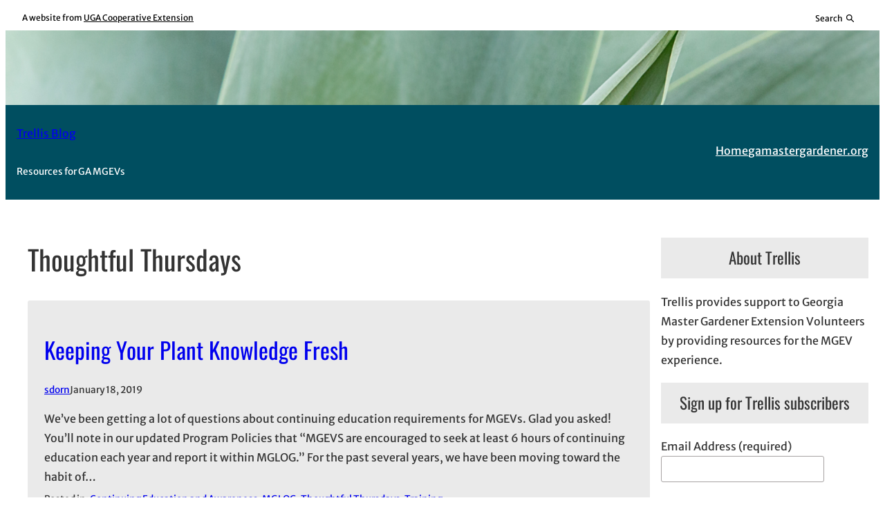

--- FILE ---
content_type: text/html; charset=UTF-8
request_url: https://site.extension.uga.edu/mgevp/category/continuing-education-and-awareness/thoughtful-thursdays/
body_size: 20680
content:
<!DOCTYPE html>
<html lang="en-US">
<head>
	<meta charset="UTF-8" />
	<meta name="viewport" content="width=device-width, initial-scale=1" />
<meta name='robots' content='max-image-preview:large' />

<!-- Google Tag Manager -->
<script>(function(w,d,s,l,i){w[l]=w[l]||[];w[l].push({'gtm.start':
new Date().getTime(),event:'gtm.js'});var f=d.getElementsByTagName(s)[0],
j=d.createElement(s),dl=l!='dataLayer'?'&l='+l:'';j.async=true;j.src=
'https://www.googletagmanager.com/gtm.js?id='+i+dl;f.parentNode.insertBefore(j,f);
})(window,document,'script','dataLayer','GTM-M75RTPD');</script>
<!-- End Google Tag Manager -->
<title>Thoughtful Thursdays | Trellis Blog</title>
<link rel="alternate" type="application/rss+xml" title="Trellis Blog &raquo; Feed" href="https://site.extension.uga.edu/mgevp/feed/" />
<link rel="alternate" type="application/rss+xml" title="Trellis Blog &raquo; Comments Feed" href="https://site.extension.uga.edu/mgevp/comments/feed/" />
<meta property="og:title" content="Thoughtful Thursdays | Trellis Blog" />
<meta property="twitter:title" content="Thoughtful Thursdays | Trellis Blog" />
<meta property="og:url" content="https://site.extension.uga.edu/mgevp/2019/01/keeping-your-plant-knowledge-fresh/" />
<link rel="alternate" type="application/rss+xml" title="Trellis Blog &raquo; Thoughtful Thursdays Category Feed" href="https://site.extension.uga.edu/mgevp/category/continuing-education-and-awareness/thoughtful-thursdays/feed/" />
<style id='wp-img-auto-sizes-contain-inline-css'>
img:is([sizes=auto i],[sizes^="auto," i]){contain-intrinsic-size:3000px 1500px}
/*# sourceURL=wp-img-auto-sizes-contain-inline-css */
</style>
<link rel='stylesheet' id='uga-caes-caes-fac-preheader-brand-style-css' href='https://site.extension.uga.edu/mgevp/wp-content/themes/caes-faculty-2023/blocks/build/preheader-brand/style-index.css?ver=1.0.0' media='all' />
<style id='wp-block-group-inline-css'>
.wp-block-group{box-sizing:border-box}:where(.wp-block-group.wp-block-group-is-layout-constrained){position:relative}
/*# sourceURL=https://site.extension.uga.edu/mgevp/wp-includes/blocks/group/style.min.css */
</style>
<style id='wp-block-paragraph-inline-css'>
.is-small-text{font-size:.875em}.is-regular-text{font-size:1em}.is-large-text{font-size:2.25em}.is-larger-text{font-size:3em}.has-drop-cap:not(:focus):first-letter{float:left;font-size:8.4em;font-style:normal;font-weight:100;line-height:.68;margin:.05em .1em 0 0;text-transform:uppercase}body.rtl .has-drop-cap:not(:focus):first-letter{float:none;margin-left:.1em}p.has-drop-cap.has-background{overflow:hidden}:root :where(p.has-background){padding:1.25em 2.375em}:where(p.has-text-color:not(.has-link-color)) a{color:inherit}p.has-text-align-left[style*="writing-mode:vertical-lr"],p.has-text-align-right[style*="writing-mode:vertical-rl"]{rotate:180deg}
/*# sourceURL=https://site.extension.uga.edu/mgevp/wp-includes/blocks/paragraph/style.min.css */
</style>
<link rel='stylesheet' id='wp-block-cover-css' href='https://site.extension.uga.edu/mgevp/wp-includes/blocks/cover/style.min.css?ver=6.9' media='all' />
<style id='wp-block-site-title-inline-css'>
.wp-block-site-title{box-sizing:border-box}.wp-block-site-title :where(a){color:inherit;font-family:inherit;font-size:inherit;font-style:inherit;font-weight:inherit;letter-spacing:inherit;line-height:inherit;text-decoration:inherit}
/*# sourceURL=https://site.extension.uga.edu/mgevp/wp-includes/blocks/site-title/style.min.css */
</style>
<style id='wp-block-site-tagline-inline-css'>
.wp-block-site-tagline{box-sizing:border-box}
/*# sourceURL=https://site.extension.uga.edu/mgevp/wp-includes/blocks/site-tagline/style.min.css */
</style>
<style id='wp-block-navigation-link-inline-css'>
.wp-block-navigation .wp-block-navigation-item__label{overflow-wrap:break-word}.wp-block-navigation .wp-block-navigation-item__description{display:none}.link-ui-tools{outline:1px solid #f0f0f0;padding:8px}.link-ui-block-inserter{padding-top:8px}.link-ui-block-inserter__back{margin-left:8px;text-transform:uppercase}
/*# sourceURL=https://site.extension.uga.edu/mgevp/wp-includes/blocks/navigation-link/style.min.css */
</style>
<style id='wp-block-navigation-inline-css'>
.wp-block-navigation{position:relative}.wp-block-navigation ul{margin-bottom:0;margin-left:0;margin-top:0;padding-left:0}.wp-block-navigation ul,.wp-block-navigation ul li{list-style:none;padding:0}.wp-block-navigation .wp-block-navigation-item{align-items:center;background-color:inherit;display:flex;position:relative}.wp-block-navigation .wp-block-navigation-item .wp-block-navigation__submenu-container:empty{display:none}.wp-block-navigation .wp-block-navigation-item__content{display:block;z-index:1}.wp-block-navigation .wp-block-navigation-item__content.wp-block-navigation-item__content{color:inherit}.wp-block-navigation.has-text-decoration-underline .wp-block-navigation-item__content,.wp-block-navigation.has-text-decoration-underline .wp-block-navigation-item__content:active,.wp-block-navigation.has-text-decoration-underline .wp-block-navigation-item__content:focus{text-decoration:underline}.wp-block-navigation.has-text-decoration-line-through .wp-block-navigation-item__content,.wp-block-navigation.has-text-decoration-line-through .wp-block-navigation-item__content:active,.wp-block-navigation.has-text-decoration-line-through .wp-block-navigation-item__content:focus{text-decoration:line-through}.wp-block-navigation :where(a),.wp-block-navigation :where(a:active),.wp-block-navigation :where(a:focus){text-decoration:none}.wp-block-navigation .wp-block-navigation__submenu-icon{align-self:center;background-color:inherit;border:none;color:currentColor;display:inline-block;font-size:inherit;height:.6em;line-height:0;margin-left:.25em;padding:0;width:.6em}.wp-block-navigation .wp-block-navigation__submenu-icon svg{display:inline-block;stroke:currentColor;height:inherit;margin-top:.075em;width:inherit}.wp-block-navigation{--navigation-layout-justification-setting:flex-start;--navigation-layout-direction:row;--navigation-layout-wrap:wrap;--navigation-layout-justify:flex-start;--navigation-layout-align:center}.wp-block-navigation.is-vertical{--navigation-layout-direction:column;--navigation-layout-justify:initial;--navigation-layout-align:flex-start}.wp-block-navigation.no-wrap{--navigation-layout-wrap:nowrap}.wp-block-navigation.items-justified-center{--navigation-layout-justification-setting:center;--navigation-layout-justify:center}.wp-block-navigation.items-justified-center.is-vertical{--navigation-layout-align:center}.wp-block-navigation.items-justified-right{--navigation-layout-justification-setting:flex-end;--navigation-layout-justify:flex-end}.wp-block-navigation.items-justified-right.is-vertical{--navigation-layout-align:flex-end}.wp-block-navigation.items-justified-space-between{--navigation-layout-justification-setting:space-between;--navigation-layout-justify:space-between}.wp-block-navigation .has-child .wp-block-navigation__submenu-container{align-items:normal;background-color:inherit;color:inherit;display:flex;flex-direction:column;opacity:0;position:absolute;z-index:2}@media not (prefers-reduced-motion){.wp-block-navigation .has-child .wp-block-navigation__submenu-container{transition:opacity .1s linear}}.wp-block-navigation .has-child .wp-block-navigation__submenu-container{height:0;overflow:hidden;visibility:hidden;width:0}.wp-block-navigation .has-child .wp-block-navigation__submenu-container>.wp-block-navigation-item>.wp-block-navigation-item__content{display:flex;flex-grow:1;padding:.5em 1em}.wp-block-navigation .has-child .wp-block-navigation__submenu-container>.wp-block-navigation-item>.wp-block-navigation-item__content .wp-block-navigation__submenu-icon{margin-left:auto;margin-right:0}.wp-block-navigation .has-child .wp-block-navigation__submenu-container .wp-block-navigation-item__content{margin:0}.wp-block-navigation .has-child .wp-block-navigation__submenu-container{left:-1px;top:100%}@media (min-width:782px){.wp-block-navigation .has-child .wp-block-navigation__submenu-container .wp-block-navigation__submenu-container{left:100%;top:-1px}.wp-block-navigation .has-child .wp-block-navigation__submenu-container .wp-block-navigation__submenu-container:before{background:#0000;content:"";display:block;height:100%;position:absolute;right:100%;width:.5em}.wp-block-navigation .has-child .wp-block-navigation__submenu-container .wp-block-navigation__submenu-icon{margin-right:.25em}.wp-block-navigation .has-child .wp-block-navigation__submenu-container .wp-block-navigation__submenu-icon svg{transform:rotate(-90deg)}}.wp-block-navigation .has-child .wp-block-navigation-submenu__toggle[aria-expanded=true]~.wp-block-navigation__submenu-container,.wp-block-navigation .has-child:not(.open-on-click):hover>.wp-block-navigation__submenu-container,.wp-block-navigation .has-child:not(.open-on-click):not(.open-on-hover-click):focus-within>.wp-block-navigation__submenu-container{height:auto;min-width:200px;opacity:1;overflow:visible;visibility:visible;width:auto}.wp-block-navigation.has-background .has-child .wp-block-navigation__submenu-container{left:0;top:100%}@media (min-width:782px){.wp-block-navigation.has-background .has-child .wp-block-navigation__submenu-container .wp-block-navigation__submenu-container{left:100%;top:0}}.wp-block-navigation-submenu{display:flex;position:relative}.wp-block-navigation-submenu .wp-block-navigation__submenu-icon svg{stroke:currentColor}button.wp-block-navigation-item__content{background-color:initial;border:none;color:currentColor;font-family:inherit;font-size:inherit;font-style:inherit;font-weight:inherit;letter-spacing:inherit;line-height:inherit;text-align:left;text-transform:inherit}.wp-block-navigation-submenu__toggle{cursor:pointer}.wp-block-navigation-submenu__toggle[aria-expanded=true]+.wp-block-navigation__submenu-icon>svg,.wp-block-navigation-submenu__toggle[aria-expanded=true]>svg{transform:rotate(180deg)}.wp-block-navigation-item.open-on-click .wp-block-navigation-submenu__toggle{padding-left:0;padding-right:.85em}.wp-block-navigation-item.open-on-click .wp-block-navigation-submenu__toggle+.wp-block-navigation__submenu-icon{margin-left:-.6em;pointer-events:none}.wp-block-navigation-item.open-on-click button.wp-block-navigation-item__content:not(.wp-block-navigation-submenu__toggle){padding:0}.wp-block-navigation .wp-block-page-list,.wp-block-navigation__container,.wp-block-navigation__responsive-close,.wp-block-navigation__responsive-container,.wp-block-navigation__responsive-container-content,.wp-block-navigation__responsive-dialog{gap:inherit}:where(.wp-block-navigation.has-background .wp-block-navigation-item a:not(.wp-element-button)),:where(.wp-block-navigation.has-background .wp-block-navigation-submenu a:not(.wp-element-button)){padding:.5em 1em}:where(.wp-block-navigation .wp-block-navigation__submenu-container .wp-block-navigation-item a:not(.wp-element-button)),:where(.wp-block-navigation .wp-block-navigation__submenu-container .wp-block-navigation-submenu a:not(.wp-element-button)),:where(.wp-block-navigation .wp-block-navigation__submenu-container .wp-block-navigation-submenu button.wp-block-navigation-item__content),:where(.wp-block-navigation .wp-block-navigation__submenu-container .wp-block-pages-list__item button.wp-block-navigation-item__content){padding:.5em 1em}.wp-block-navigation.items-justified-right .wp-block-navigation__container .has-child .wp-block-navigation__submenu-container,.wp-block-navigation.items-justified-right .wp-block-page-list>.has-child .wp-block-navigation__submenu-container,.wp-block-navigation.items-justified-space-between .wp-block-page-list>.has-child:last-child .wp-block-navigation__submenu-container,.wp-block-navigation.items-justified-space-between>.wp-block-navigation__container>.has-child:last-child .wp-block-navigation__submenu-container{left:auto;right:0}.wp-block-navigation.items-justified-right .wp-block-navigation__container .has-child .wp-block-navigation__submenu-container .wp-block-navigation__submenu-container,.wp-block-navigation.items-justified-right .wp-block-page-list>.has-child .wp-block-navigation__submenu-container .wp-block-navigation__submenu-container,.wp-block-navigation.items-justified-space-between .wp-block-page-list>.has-child:last-child .wp-block-navigation__submenu-container .wp-block-navigation__submenu-container,.wp-block-navigation.items-justified-space-between>.wp-block-navigation__container>.has-child:last-child .wp-block-navigation__submenu-container .wp-block-navigation__submenu-container{left:-1px;right:-1px}@media (min-width:782px){.wp-block-navigation.items-justified-right .wp-block-navigation__container .has-child .wp-block-navigation__submenu-container .wp-block-navigation__submenu-container,.wp-block-navigation.items-justified-right .wp-block-page-list>.has-child .wp-block-navigation__submenu-container .wp-block-navigation__submenu-container,.wp-block-navigation.items-justified-space-between .wp-block-page-list>.has-child:last-child .wp-block-navigation__submenu-container .wp-block-navigation__submenu-container,.wp-block-navigation.items-justified-space-between>.wp-block-navigation__container>.has-child:last-child .wp-block-navigation__submenu-container .wp-block-navigation__submenu-container{left:auto;right:100%}}.wp-block-navigation:not(.has-background) .wp-block-navigation__submenu-container{background-color:#fff;border:1px solid #00000026}.wp-block-navigation.has-background .wp-block-navigation__submenu-container{background-color:inherit}.wp-block-navigation:not(.has-text-color) .wp-block-navigation__submenu-container{color:#000}.wp-block-navigation__container{align-items:var(--navigation-layout-align,initial);display:flex;flex-direction:var(--navigation-layout-direction,initial);flex-wrap:var(--navigation-layout-wrap,wrap);justify-content:var(--navigation-layout-justify,initial);list-style:none;margin:0;padding-left:0}.wp-block-navigation__container .is-responsive{display:none}.wp-block-navigation__container:only-child,.wp-block-page-list:only-child{flex-grow:1}@keyframes overlay-menu__fade-in-animation{0%{opacity:0;transform:translateY(.5em)}to{opacity:1;transform:translateY(0)}}.wp-block-navigation__responsive-container{bottom:0;display:none;left:0;position:fixed;right:0;top:0}.wp-block-navigation__responsive-container :where(.wp-block-navigation-item a){color:inherit}.wp-block-navigation__responsive-container .wp-block-navigation__responsive-container-content{align-items:var(--navigation-layout-align,initial);display:flex;flex-direction:var(--navigation-layout-direction,initial);flex-wrap:var(--navigation-layout-wrap,wrap);justify-content:var(--navigation-layout-justify,initial)}.wp-block-navigation__responsive-container:not(.is-menu-open.is-menu-open){background-color:inherit!important;color:inherit!important}.wp-block-navigation__responsive-container.is-menu-open{background-color:inherit;display:flex;flex-direction:column}@media not (prefers-reduced-motion){.wp-block-navigation__responsive-container.is-menu-open{animation:overlay-menu__fade-in-animation .1s ease-out;animation-fill-mode:forwards}}.wp-block-navigation__responsive-container.is-menu-open{overflow:auto;padding:clamp(1rem,var(--wp--style--root--padding-top),20rem) clamp(1rem,var(--wp--style--root--padding-right),20rem) clamp(1rem,var(--wp--style--root--padding-bottom),20rem) clamp(1rem,var(--wp--style--root--padding-left),20rem);z-index:100000}.wp-block-navigation__responsive-container.is-menu-open .wp-block-navigation__responsive-container-content{align-items:var(--navigation-layout-justification-setting,inherit);display:flex;flex-direction:column;flex-wrap:nowrap;overflow:visible;padding-top:calc(2rem + 24px)}.wp-block-navigation__responsive-container.is-menu-open .wp-block-navigation__responsive-container-content,.wp-block-navigation__responsive-container.is-menu-open .wp-block-navigation__responsive-container-content .wp-block-navigation__container,.wp-block-navigation__responsive-container.is-menu-open .wp-block-navigation__responsive-container-content .wp-block-page-list{justify-content:flex-start}.wp-block-navigation__responsive-container.is-menu-open .wp-block-navigation__responsive-container-content .wp-block-navigation__submenu-icon{display:none}.wp-block-navigation__responsive-container.is-menu-open .wp-block-navigation__responsive-container-content .has-child .wp-block-navigation__submenu-container{border:none;height:auto;min-width:200px;opacity:1;overflow:initial;padding-left:2rem;padding-right:2rem;position:static;visibility:visible;width:auto}.wp-block-navigation__responsive-container.is-menu-open .wp-block-navigation__responsive-container-content .wp-block-navigation__container,.wp-block-navigation__responsive-container.is-menu-open .wp-block-navigation__responsive-container-content .wp-block-navigation__submenu-container{gap:inherit}.wp-block-navigation__responsive-container.is-menu-open .wp-block-navigation__responsive-container-content .wp-block-navigation__submenu-container{padding-top:var(--wp--style--block-gap,2em)}.wp-block-navigation__responsive-container.is-menu-open .wp-block-navigation__responsive-container-content .wp-block-navigation-item__content{padding:0}.wp-block-navigation__responsive-container.is-menu-open .wp-block-navigation__responsive-container-content .wp-block-navigation-item,.wp-block-navigation__responsive-container.is-menu-open .wp-block-navigation__responsive-container-content .wp-block-navigation__container,.wp-block-navigation__responsive-container.is-menu-open .wp-block-navigation__responsive-container-content .wp-block-page-list{align-items:var(--navigation-layout-justification-setting,initial);display:flex;flex-direction:column}.wp-block-navigation__responsive-container.is-menu-open .wp-block-navigation-item,.wp-block-navigation__responsive-container.is-menu-open .wp-block-navigation-item .wp-block-navigation__submenu-container,.wp-block-navigation__responsive-container.is-menu-open .wp-block-navigation__container,.wp-block-navigation__responsive-container.is-menu-open .wp-block-page-list{background:#0000!important;color:inherit!important}.wp-block-navigation__responsive-container.is-menu-open .wp-block-navigation__submenu-container.wp-block-navigation__submenu-container.wp-block-navigation__submenu-container.wp-block-navigation__submenu-container{left:auto;right:auto}@media (min-width:600px){.wp-block-navigation__responsive-container:not(.hidden-by-default):not(.is-menu-open){background-color:inherit;display:block;position:relative;width:100%;z-index:auto}.wp-block-navigation__responsive-container:not(.hidden-by-default):not(.is-menu-open) .wp-block-navigation__responsive-container-close{display:none}.wp-block-navigation__responsive-container.is-menu-open .wp-block-navigation__submenu-container.wp-block-navigation__submenu-container.wp-block-navigation__submenu-container.wp-block-navigation__submenu-container{left:0}}.wp-block-navigation:not(.has-background) .wp-block-navigation__responsive-container.is-menu-open{background-color:#fff}.wp-block-navigation:not(.has-text-color) .wp-block-navigation__responsive-container.is-menu-open{color:#000}.wp-block-navigation__toggle_button_label{font-size:1rem;font-weight:700}.wp-block-navigation__responsive-container-close,.wp-block-navigation__responsive-container-open{background:#0000;border:none;color:currentColor;cursor:pointer;margin:0;padding:0;text-transform:inherit;vertical-align:middle}.wp-block-navigation__responsive-container-close svg,.wp-block-navigation__responsive-container-open svg{fill:currentColor;display:block;height:24px;pointer-events:none;width:24px}.wp-block-navigation__responsive-container-open{display:flex}.wp-block-navigation__responsive-container-open.wp-block-navigation__responsive-container-open.wp-block-navigation__responsive-container-open{font-family:inherit;font-size:inherit;font-weight:inherit}@media (min-width:600px){.wp-block-navigation__responsive-container-open:not(.always-shown){display:none}}.wp-block-navigation__responsive-container-close{position:absolute;right:0;top:0;z-index:2}.wp-block-navigation__responsive-container-close.wp-block-navigation__responsive-container-close.wp-block-navigation__responsive-container-close{font-family:inherit;font-size:inherit;font-weight:inherit}.wp-block-navigation__responsive-close{width:100%}.has-modal-open .wp-block-navigation__responsive-close{margin-left:auto;margin-right:auto;max-width:var(--wp--style--global--wide-size,100%)}.wp-block-navigation__responsive-close:focus{outline:none}.is-menu-open .wp-block-navigation__responsive-close,.is-menu-open .wp-block-navigation__responsive-container-content,.is-menu-open .wp-block-navigation__responsive-dialog{box-sizing:border-box}.wp-block-navigation__responsive-dialog{position:relative}.has-modal-open .admin-bar .is-menu-open .wp-block-navigation__responsive-dialog{margin-top:46px}@media (min-width:782px){.has-modal-open .admin-bar .is-menu-open .wp-block-navigation__responsive-dialog{margin-top:32px}}html.has-modal-open{overflow:hidden}
/*# sourceURL=https://site.extension.uga.edu/mgevp/wp-includes/blocks/navigation/style.min.css */
</style>
<style id='wp-block-query-title-inline-css'>
.wp-block-query-title{box-sizing:border-box}
/*# sourceURL=https://site.extension.uga.edu/mgevp/wp-includes/blocks/query-title/style.min.css */
</style>
<style id='wp-block-post-title-inline-css'>
.wp-block-post-title{box-sizing:border-box;word-break:break-word}.wp-block-post-title :where(a){display:inline-block;font-family:inherit;font-size:inherit;font-style:inherit;font-weight:inherit;letter-spacing:inherit;line-height:inherit;text-decoration:inherit}
/*# sourceURL=https://site.extension.uga.edu/mgevp/wp-includes/blocks/post-title/style.min.css */
</style>
<style id='wp-block-post-author-inline-css'>
.wp-block-post-author{box-sizing:border-box;display:flex;flex-wrap:wrap}.wp-block-post-author__byline{font-size:.5em;margin-bottom:0;margin-top:0;width:100%}.wp-block-post-author__avatar{margin-right:1em}.wp-block-post-author__bio{font-size:.7em;margin-bottom:.7em}.wp-block-post-author__content{flex-basis:0;flex-grow:1}.wp-block-post-author__name{margin:0}
/*# sourceURL=https://site.extension.uga.edu/mgevp/wp-includes/blocks/post-author/style.min.css */
</style>
<style id='wp-block-post-date-inline-css'>
.wp-block-post-date{box-sizing:border-box}
/*# sourceURL=https://site.extension.uga.edu/mgevp/wp-includes/blocks/post-date/style.min.css */
</style>
<style id='wp-block-spacer-inline-css'>
.wp-block-spacer{clear:both}
/*# sourceURL=https://site.extension.uga.edu/mgevp/wp-includes/blocks/spacer/style.min.css */
</style>
<style id='wp-block-post-excerpt-inline-css'>
:where(.wp-block-post-excerpt){box-sizing:border-box;margin-bottom:var(--wp--style--block-gap);margin-top:var(--wp--style--block-gap)}.wp-block-post-excerpt__excerpt{margin-bottom:0;margin-top:0}.wp-block-post-excerpt__more-text{margin-bottom:0;margin-top:var(--wp--style--block-gap)}.wp-block-post-excerpt__more-link{display:inline-block}
/*# sourceURL=https://site.extension.uga.edu/mgevp/wp-includes/blocks/post-excerpt/style.min.css */
</style>
<style id='wp-block-post-terms-inline-css'>
.wp-block-post-terms{box-sizing:border-box}.wp-block-post-terms .wp-block-post-terms__separator{white-space:pre-wrap}
/*# sourceURL=https://site.extension.uga.edu/mgevp/wp-includes/blocks/post-terms/style.min.css */
</style>
<style id='wp-block-list-inline-css'>
ol,ul{box-sizing:border-box}:root :where(.wp-block-list.has-background){padding:1.25em 2.375em}
/*# sourceURL=https://site.extension.uga.edu/mgevp/wp-includes/blocks/list/style.min.css */
</style>
<style id='uga-caes-fac-2023-list-inline-css'>
@charset "UTF-8";ul.is-style-caes-fac-list-checkbox{list-style:none}ul.is-style-caes-fac-list-checkbox li::marker{content:"☐ ";font-size:var(--wp--preset--font-size--large)}
/*# sourceURL=https://site.extension.uga.edu/mgevp/wp-content/themes/caes-faculty-2023/assets/css/blocks/list.min.css */
</style>
<style id='wp-block-post-template-inline-css'>
.wp-block-post-template{box-sizing:border-box;list-style:none;margin-bottom:0;margin-top:0;max-width:100%;padding:0}.wp-block-post-template.is-flex-container{display:flex;flex-direction:row;flex-wrap:wrap;gap:1.25em}.wp-block-post-template.is-flex-container>li{margin:0;width:100%}@media (min-width:600px){.wp-block-post-template.is-flex-container.is-flex-container.columns-2>li{width:calc(50% - .625em)}.wp-block-post-template.is-flex-container.is-flex-container.columns-3>li{width:calc(33.33333% - .83333em)}.wp-block-post-template.is-flex-container.is-flex-container.columns-4>li{width:calc(25% - .9375em)}.wp-block-post-template.is-flex-container.is-flex-container.columns-5>li{width:calc(20% - 1em)}.wp-block-post-template.is-flex-container.is-flex-container.columns-6>li{width:calc(16.66667% - 1.04167em)}}@media (max-width:600px){.wp-block-post-template-is-layout-grid.wp-block-post-template-is-layout-grid.wp-block-post-template-is-layout-grid.wp-block-post-template-is-layout-grid{grid-template-columns:1fr}}.wp-block-post-template-is-layout-constrained>li>.alignright,.wp-block-post-template-is-layout-flow>li>.alignright{float:right;margin-inline-end:0;margin-inline-start:2em}.wp-block-post-template-is-layout-constrained>li>.alignleft,.wp-block-post-template-is-layout-flow>li>.alignleft{float:left;margin-inline-end:2em;margin-inline-start:0}.wp-block-post-template-is-layout-constrained>li>.aligncenter,.wp-block-post-template-is-layout-flow>li>.aligncenter{margin-inline-end:auto;margin-inline-start:auto}
/*# sourceURL=https://site.extension.uga.edu/mgevp/wp-includes/blocks/post-template/style.min.css */
</style>
<style id='wp-block-query-pagination-inline-css'>
.wp-block-query-pagination.is-content-justification-space-between>.wp-block-query-pagination-next:last-of-type{margin-inline-start:auto}.wp-block-query-pagination.is-content-justification-space-between>.wp-block-query-pagination-previous:first-child{margin-inline-end:auto}.wp-block-query-pagination .wp-block-query-pagination-previous-arrow{display:inline-block;margin-right:1ch}.wp-block-query-pagination .wp-block-query-pagination-previous-arrow:not(.is-arrow-chevron){transform:scaleX(1)}.wp-block-query-pagination .wp-block-query-pagination-next-arrow{display:inline-block;margin-left:1ch}.wp-block-query-pagination .wp-block-query-pagination-next-arrow:not(.is-arrow-chevron){transform:scaleX(1)}.wp-block-query-pagination.aligncenter{justify-content:center}
/*# sourceURL=https://site.extension.uga.edu/mgevp/wp-includes/blocks/query-pagination/style.min.css */
</style>
<style id='wp-block-heading-inline-css'>
h1:where(.wp-block-heading).has-background,h2:where(.wp-block-heading).has-background,h3:where(.wp-block-heading).has-background,h4:where(.wp-block-heading).has-background,h5:where(.wp-block-heading).has-background,h6:where(.wp-block-heading).has-background{padding:1.25em 2.375em}h1.has-text-align-left[style*=writing-mode]:where([style*=vertical-lr]),h1.has-text-align-right[style*=writing-mode]:where([style*=vertical-rl]),h2.has-text-align-left[style*=writing-mode]:where([style*=vertical-lr]),h2.has-text-align-right[style*=writing-mode]:where([style*=vertical-rl]),h3.has-text-align-left[style*=writing-mode]:where([style*=vertical-lr]),h3.has-text-align-right[style*=writing-mode]:where([style*=vertical-rl]),h4.has-text-align-left[style*=writing-mode]:where([style*=vertical-lr]),h4.has-text-align-right[style*=writing-mode]:where([style*=vertical-rl]),h5.has-text-align-left[style*=writing-mode]:where([style*=vertical-lr]),h5.has-text-align-right[style*=writing-mode]:where([style*=vertical-rl]),h6.has-text-align-left[style*=writing-mode]:where([style*=vertical-lr]),h6.has-text-align-right[style*=writing-mode]:where([style*=vertical-rl]){rotate:180deg}
/*# sourceURL=https://site.extension.uga.edu/mgevp/wp-includes/blocks/heading/style.min.css */
</style>
<style id='wp-block-latest-posts-inline-css'>
.wp-block-latest-posts{box-sizing:border-box}.wp-block-latest-posts.alignleft{margin-right:2em}.wp-block-latest-posts.alignright{margin-left:2em}.wp-block-latest-posts.wp-block-latest-posts__list{list-style:none}.wp-block-latest-posts.wp-block-latest-posts__list li{clear:both;overflow-wrap:break-word}.wp-block-latest-posts.is-grid{display:flex;flex-wrap:wrap}.wp-block-latest-posts.is-grid li{margin:0 1.25em 1.25em 0;width:100%}@media (min-width:600px){.wp-block-latest-posts.columns-2 li{width:calc(50% - .625em)}.wp-block-latest-posts.columns-2 li:nth-child(2n){margin-right:0}.wp-block-latest-posts.columns-3 li{width:calc(33.33333% - .83333em)}.wp-block-latest-posts.columns-3 li:nth-child(3n){margin-right:0}.wp-block-latest-posts.columns-4 li{width:calc(25% - .9375em)}.wp-block-latest-posts.columns-4 li:nth-child(4n){margin-right:0}.wp-block-latest-posts.columns-5 li{width:calc(20% - 1em)}.wp-block-latest-posts.columns-5 li:nth-child(5n){margin-right:0}.wp-block-latest-posts.columns-6 li{width:calc(16.66667% - 1.04167em)}.wp-block-latest-posts.columns-6 li:nth-child(6n){margin-right:0}}:root :where(.wp-block-latest-posts.is-grid){padding:0}:root :where(.wp-block-latest-posts.wp-block-latest-posts__list){padding-left:0}.wp-block-latest-posts__post-author,.wp-block-latest-posts__post-date{display:block;font-size:.8125em}.wp-block-latest-posts__post-excerpt,.wp-block-latest-posts__post-full-content{margin-bottom:1em;margin-top:.5em}.wp-block-latest-posts__featured-image a{display:inline-block}.wp-block-latest-posts__featured-image img{height:auto;max-width:100%;width:auto}.wp-block-latest-posts__featured-image.alignleft{float:left;margin-right:1em}.wp-block-latest-posts__featured-image.alignright{float:right;margin-left:1em}.wp-block-latest-posts__featured-image.aligncenter{margin-bottom:1em;text-align:center}
/*# sourceURL=https://site.extension.uga.edu/mgevp/wp-includes/blocks/latest-posts/style.min.css */
</style>
<style id='wp-block-categories-inline-css'>
.wp-block-categories{box-sizing:border-box}.wp-block-categories.alignleft{margin-right:2em}.wp-block-categories.alignright{margin-left:2em}.wp-block-categories.wp-block-categories-dropdown.aligncenter{text-align:center}.wp-block-categories .wp-block-categories__label{display:block;width:100%}
/*# sourceURL=https://site.extension.uga.edu/mgevp/wp-includes/blocks/categories/style.min.css */
</style>
<style id='wp-block-archives-inline-css'>
.wp-block-archives{box-sizing:border-box}.wp-block-archives-dropdown label{display:block}
/*# sourceURL=https://site.extension.uga.edu/mgevp/wp-includes/blocks/archives/style.min.css */
</style>
<style id='wp-block-columns-inline-css'>
.wp-block-columns{box-sizing:border-box;display:flex;flex-wrap:wrap!important}@media (min-width:782px){.wp-block-columns{flex-wrap:nowrap!important}}.wp-block-columns{align-items:normal!important}.wp-block-columns.are-vertically-aligned-top{align-items:flex-start}.wp-block-columns.are-vertically-aligned-center{align-items:center}.wp-block-columns.are-vertically-aligned-bottom{align-items:flex-end}@media (max-width:781px){.wp-block-columns:not(.is-not-stacked-on-mobile)>.wp-block-column{flex-basis:100%!important}}@media (min-width:782px){.wp-block-columns:not(.is-not-stacked-on-mobile)>.wp-block-column{flex-basis:0;flex-grow:1}.wp-block-columns:not(.is-not-stacked-on-mobile)>.wp-block-column[style*=flex-basis]{flex-grow:0}}.wp-block-columns.is-not-stacked-on-mobile{flex-wrap:nowrap!important}.wp-block-columns.is-not-stacked-on-mobile>.wp-block-column{flex-basis:0;flex-grow:1}.wp-block-columns.is-not-stacked-on-mobile>.wp-block-column[style*=flex-basis]{flex-grow:0}:where(.wp-block-columns){margin-bottom:1.75em}:where(.wp-block-columns.has-background){padding:1.25em 2.375em}.wp-block-column{flex-grow:1;min-width:0;overflow-wrap:break-word;word-break:break-word}.wp-block-column.is-vertically-aligned-top{align-self:flex-start}.wp-block-column.is-vertically-aligned-center{align-self:center}.wp-block-column.is-vertically-aligned-bottom{align-self:flex-end}.wp-block-column.is-vertically-aligned-stretch{align-self:stretch}.wp-block-column.is-vertically-aligned-bottom,.wp-block-column.is-vertically-aligned-center,.wp-block-column.is-vertically-aligned-top{width:100%}
/*# sourceURL=https://site.extension.uga.edu/mgevp/wp-includes/blocks/columns/style.min.css */
</style>
<style id='wp-block-image-inline-css'>
.wp-block-image>a,.wp-block-image>figure>a{display:inline-block}.wp-block-image img{box-sizing:border-box;height:auto;max-width:100%;vertical-align:bottom}@media not (prefers-reduced-motion){.wp-block-image img.hide{visibility:hidden}.wp-block-image img.show{animation:show-content-image .4s}}.wp-block-image[style*=border-radius] img,.wp-block-image[style*=border-radius]>a{border-radius:inherit}.wp-block-image.has-custom-border img{box-sizing:border-box}.wp-block-image.aligncenter{text-align:center}.wp-block-image.alignfull>a,.wp-block-image.alignwide>a{width:100%}.wp-block-image.alignfull img,.wp-block-image.alignwide img{height:auto;width:100%}.wp-block-image .aligncenter,.wp-block-image .alignleft,.wp-block-image .alignright,.wp-block-image.aligncenter,.wp-block-image.alignleft,.wp-block-image.alignright{display:table}.wp-block-image .aligncenter>figcaption,.wp-block-image .alignleft>figcaption,.wp-block-image .alignright>figcaption,.wp-block-image.aligncenter>figcaption,.wp-block-image.alignleft>figcaption,.wp-block-image.alignright>figcaption{caption-side:bottom;display:table-caption}.wp-block-image .alignleft{float:left;margin:.5em 1em .5em 0}.wp-block-image .alignright{float:right;margin:.5em 0 .5em 1em}.wp-block-image .aligncenter{margin-left:auto;margin-right:auto}.wp-block-image :where(figcaption){margin-bottom:1em;margin-top:.5em}.wp-block-image.is-style-circle-mask img{border-radius:9999px}@supports ((-webkit-mask-image:none) or (mask-image:none)) or (-webkit-mask-image:none){.wp-block-image.is-style-circle-mask img{border-radius:0;-webkit-mask-image:url('data:image/svg+xml;utf8,<svg viewBox="0 0 100 100" xmlns="http://www.w3.org/2000/svg"><circle cx="50" cy="50" r="50"/></svg>');mask-image:url('data:image/svg+xml;utf8,<svg viewBox="0 0 100 100" xmlns="http://www.w3.org/2000/svg"><circle cx="50" cy="50" r="50"/></svg>');mask-mode:alpha;-webkit-mask-position:center;mask-position:center;-webkit-mask-repeat:no-repeat;mask-repeat:no-repeat;-webkit-mask-size:contain;mask-size:contain}}:root :where(.wp-block-image.is-style-rounded img,.wp-block-image .is-style-rounded img){border-radius:9999px}.wp-block-image figure{margin:0}.wp-lightbox-container{display:flex;flex-direction:column;position:relative}.wp-lightbox-container img{cursor:zoom-in}.wp-lightbox-container img:hover+button{opacity:1}.wp-lightbox-container button{align-items:center;backdrop-filter:blur(16px) saturate(180%);background-color:#5a5a5a40;border:none;border-radius:4px;cursor:zoom-in;display:flex;height:20px;justify-content:center;opacity:0;padding:0;position:absolute;right:16px;text-align:center;top:16px;width:20px;z-index:100}@media not (prefers-reduced-motion){.wp-lightbox-container button{transition:opacity .2s ease}}.wp-lightbox-container button:focus-visible{outline:3px auto #5a5a5a40;outline:3px auto -webkit-focus-ring-color;outline-offset:3px}.wp-lightbox-container button:hover{cursor:pointer;opacity:1}.wp-lightbox-container button:focus{opacity:1}.wp-lightbox-container button:focus,.wp-lightbox-container button:hover,.wp-lightbox-container button:not(:hover):not(:active):not(.has-background){background-color:#5a5a5a40;border:none}.wp-lightbox-overlay{box-sizing:border-box;cursor:zoom-out;height:100vh;left:0;overflow:hidden;position:fixed;top:0;visibility:hidden;width:100%;z-index:100000}.wp-lightbox-overlay .close-button{align-items:center;cursor:pointer;display:flex;justify-content:center;min-height:40px;min-width:40px;padding:0;position:absolute;right:calc(env(safe-area-inset-right) + 16px);top:calc(env(safe-area-inset-top) + 16px);z-index:5000000}.wp-lightbox-overlay .close-button:focus,.wp-lightbox-overlay .close-button:hover,.wp-lightbox-overlay .close-button:not(:hover):not(:active):not(.has-background){background:none;border:none}.wp-lightbox-overlay .lightbox-image-container{height:var(--wp--lightbox-container-height);left:50%;overflow:hidden;position:absolute;top:50%;transform:translate(-50%,-50%);transform-origin:top left;width:var(--wp--lightbox-container-width);z-index:9999999999}.wp-lightbox-overlay .wp-block-image{align-items:center;box-sizing:border-box;display:flex;height:100%;justify-content:center;margin:0;position:relative;transform-origin:0 0;width:100%;z-index:3000000}.wp-lightbox-overlay .wp-block-image img{height:var(--wp--lightbox-image-height);min-height:var(--wp--lightbox-image-height);min-width:var(--wp--lightbox-image-width);width:var(--wp--lightbox-image-width)}.wp-lightbox-overlay .wp-block-image figcaption{display:none}.wp-lightbox-overlay button{background:none;border:none}.wp-lightbox-overlay .scrim{background-color:#fff;height:100%;opacity:.9;position:absolute;width:100%;z-index:2000000}.wp-lightbox-overlay.active{visibility:visible}@media not (prefers-reduced-motion){.wp-lightbox-overlay.active{animation:turn-on-visibility .25s both}.wp-lightbox-overlay.active img{animation:turn-on-visibility .35s both}.wp-lightbox-overlay.show-closing-animation:not(.active){animation:turn-off-visibility .35s both}.wp-lightbox-overlay.show-closing-animation:not(.active) img{animation:turn-off-visibility .25s both}.wp-lightbox-overlay.zoom.active{animation:none;opacity:1;visibility:visible}.wp-lightbox-overlay.zoom.active .lightbox-image-container{animation:lightbox-zoom-in .4s}.wp-lightbox-overlay.zoom.active .lightbox-image-container img{animation:none}.wp-lightbox-overlay.zoom.active .scrim{animation:turn-on-visibility .4s forwards}.wp-lightbox-overlay.zoom.show-closing-animation:not(.active){animation:none}.wp-lightbox-overlay.zoom.show-closing-animation:not(.active) .lightbox-image-container{animation:lightbox-zoom-out .4s}.wp-lightbox-overlay.zoom.show-closing-animation:not(.active) .lightbox-image-container img{animation:none}.wp-lightbox-overlay.zoom.show-closing-animation:not(.active) .scrim{animation:turn-off-visibility .4s forwards}}@keyframes show-content-image{0%{visibility:hidden}99%{visibility:hidden}to{visibility:visible}}@keyframes turn-on-visibility{0%{opacity:0}to{opacity:1}}@keyframes turn-off-visibility{0%{opacity:1;visibility:visible}99%{opacity:0;visibility:visible}to{opacity:0;visibility:hidden}}@keyframes lightbox-zoom-in{0%{transform:translate(calc((-100vw + var(--wp--lightbox-scrollbar-width))/2 + var(--wp--lightbox-initial-left-position)),calc(-50vh + var(--wp--lightbox-initial-top-position))) scale(var(--wp--lightbox-scale))}to{transform:translate(-50%,-50%) scale(1)}}@keyframes lightbox-zoom-out{0%{transform:translate(-50%,-50%) scale(1);visibility:visible}99%{visibility:visible}to{transform:translate(calc((-100vw + var(--wp--lightbox-scrollbar-width))/2 + var(--wp--lightbox-initial-left-position)),calc(-50vh + var(--wp--lightbox-initial-top-position))) scale(var(--wp--lightbox-scale));visibility:hidden}}
/*# sourceURL=https://site.extension.uga.edu/mgevp/wp-includes/blocks/image/style.min.css */
</style>
<style id='uga-caes-fac-2023-image-inline-css'>
.wp-block-image.hide-thumbnail-caption figcaption{display:none}
/*# sourceURL=https://site.extension.uga.edu/mgevp/wp-content/themes/caes-faculty-2023/assets/css/blocks/image.min.css */
</style>
<style id='uga-caes-caes-fac-footer-brand-style-inline-css'>
/*!****************************************************************************************************************************************************************************************************************************************************!*\
  !*** css ./node_modules/css-loader/dist/cjs.js??ruleSet[1].rules[4].use[1]!./node_modules/postcss-loader/dist/cjs.js??ruleSet[1].rules[4].use[2]!./node_modules/sass-loader/dist/cjs.js??ruleSet[1].rules[4].use[3]!./src/footer-brand/style.scss ***!
  \****************************************************************************************************************************************************************************************************************************************************/
.wp-block-uga-caes-caes-fac-footer-brand .wp-block-image.aligncenter{display:flex;justify-content:center}.wp-block-uga-caes-caes-fac-footer-brand .wp-block-image.aligncenter img{height:auto;max-width:300px;width:100%}.wp-block-uga-caes-caes-fac-footer-brand .social-link-list{display:flex;flex-wrap:wrap;gap:.8rem;justify-content:center;list-style:none;margin-bottom:0;padding:0}.wp-block-uga-caes-caes-fac-footer-brand .social-link-list .social-link-utem a{display:block}.wp-block-uga-caes-caes-fac-footer-brand .social-link-list .social-link-item a,.wp-block-uga-caes-caes-fac-footer-brand .social-link-list .social-link-item a svg{fill:var(--wp--preset--color--contrast-2);color:var(--wp--preset--color--contrast-2);height:1.8rem;width:1.8rem}@media print{.wp-block-uga-caes-caes-fac-footer-brand .social-link-list{display:none}.wp-block-uga-caes-caes-fac-footer-brand .wp-block-image.aligncenter{justify-content:flex-start!important}}

/*# sourceMappingURL=style-index.css.map*/
/*# sourceURL=https://site.extension.uga.edu/mgevp/wp-content/themes/caes-faculty-2023/blocks/build/footer-brand/style-index.css */
</style>
<style id='wp-block-loginout-inline-css'>
.wp-block-loginout{box-sizing:border-box}
/*# sourceURL=https://site.extension.uga.edu/mgevp/wp-includes/blocks/loginout/style.min.css */
</style>
<style id='uga-caes-caes-fac-footer-copyright-style-inline-css'>
/*!********************************************************************************************************************************************************************************************************************************************************!*\
  !*** css ./node_modules/css-loader/dist/cjs.js??ruleSet[1].rules[4].use[1]!./node_modules/postcss-loader/dist/cjs.js??ruleSet[1].rules[4].use[2]!./node_modules/sass-loader/dist/cjs.js??ruleSet[1].rules[4].use[3]!./src/footer-copyright/style.scss ***!
  \********************************************************************************************************************************************************************************************************************************************************/
.wp-block-uga-caes-caes-fac-footer-copyright p{margin:0}

/*# sourceMappingURL=style-index.css.map*/
/*# sourceURL=https://site.extension.uga.edu/mgevp/wp-content/themes/caes-faculty-2023/blocks/build/footer-copyright/style-index.css */
</style>
<style id='wp-block-library-inline-css'>
:root{--wp-block-synced-color:#7a00df;--wp-block-synced-color--rgb:122,0,223;--wp-bound-block-color:var(--wp-block-synced-color);--wp-editor-canvas-background:#ddd;--wp-admin-theme-color:#007cba;--wp-admin-theme-color--rgb:0,124,186;--wp-admin-theme-color-darker-10:#006ba1;--wp-admin-theme-color-darker-10--rgb:0,107,160.5;--wp-admin-theme-color-darker-20:#005a87;--wp-admin-theme-color-darker-20--rgb:0,90,135;--wp-admin-border-width-focus:2px}@media (min-resolution:192dpi){:root{--wp-admin-border-width-focus:1.5px}}.wp-element-button{cursor:pointer}:root .has-very-light-gray-background-color{background-color:#eee}:root .has-very-dark-gray-background-color{background-color:#313131}:root .has-very-light-gray-color{color:#eee}:root .has-very-dark-gray-color{color:#313131}:root .has-vivid-green-cyan-to-vivid-cyan-blue-gradient-background{background:linear-gradient(135deg,#00d084,#0693e3)}:root .has-purple-crush-gradient-background{background:linear-gradient(135deg,#34e2e4,#4721fb 50%,#ab1dfe)}:root .has-hazy-dawn-gradient-background{background:linear-gradient(135deg,#faaca8,#dad0ec)}:root .has-subdued-olive-gradient-background{background:linear-gradient(135deg,#fafae1,#67a671)}:root .has-atomic-cream-gradient-background{background:linear-gradient(135deg,#fdd79a,#004a59)}:root .has-nightshade-gradient-background{background:linear-gradient(135deg,#330968,#31cdcf)}:root .has-midnight-gradient-background{background:linear-gradient(135deg,#020381,#2874fc)}:root{--wp--preset--font-size--normal:16px;--wp--preset--font-size--huge:42px}.has-regular-font-size{font-size:1em}.has-larger-font-size{font-size:2.625em}.has-normal-font-size{font-size:var(--wp--preset--font-size--normal)}.has-huge-font-size{font-size:var(--wp--preset--font-size--huge)}.has-text-align-center{text-align:center}.has-text-align-left{text-align:left}.has-text-align-right{text-align:right}.has-fit-text{white-space:nowrap!important}#end-resizable-editor-section{display:none}.aligncenter{clear:both}.items-justified-left{justify-content:flex-start}.items-justified-center{justify-content:center}.items-justified-right{justify-content:flex-end}.items-justified-space-between{justify-content:space-between}.screen-reader-text{border:0;clip-path:inset(50%);height:1px;margin:-1px;overflow:hidden;padding:0;position:absolute;width:1px;word-wrap:normal!important}.screen-reader-text:focus{background-color:#ddd;clip-path:none;color:#444;display:block;font-size:1em;height:auto;left:5px;line-height:normal;padding:15px 23px 14px;text-decoration:none;top:5px;width:auto;z-index:100000}html :where(.has-border-color){border-style:solid}html :where([style*=border-top-color]){border-top-style:solid}html :where([style*=border-right-color]){border-right-style:solid}html :where([style*=border-bottom-color]){border-bottom-style:solid}html :where([style*=border-left-color]){border-left-style:solid}html :where([style*=border-width]){border-style:solid}html :where([style*=border-top-width]){border-top-style:solid}html :where([style*=border-right-width]){border-right-style:solid}html :where([style*=border-bottom-width]){border-bottom-style:solid}html :where([style*=border-left-width]){border-left-style:solid}html :where(img[class*=wp-image-]){height:auto;max-width:100%}:where(figure){margin:0 0 1em}html :where(.is-position-sticky){--wp-admin--admin-bar--position-offset:var(--wp-admin--admin-bar--height,0px)}@media screen and (max-width:600px){html :where(.is-position-sticky){--wp-admin--admin-bar--position-offset:0px}}
/*# sourceURL=/wp-includes/css/dist/block-library/common.min.css */
</style>
<style id='global-styles-inline-css'>
:root{--wp--preset--aspect-ratio--square: 1;--wp--preset--aspect-ratio--4-3: 4/3;--wp--preset--aspect-ratio--3-4: 3/4;--wp--preset--aspect-ratio--3-2: 3/2;--wp--preset--aspect-ratio--2-3: 2/3;--wp--preset--aspect-ratio--16-9: 16/9;--wp--preset--aspect-ratio--9-16: 9/16;--wp--preset--color--black: #000000;--wp--preset--color--cyan-bluish-gray: #abb8c3;--wp--preset--color--white: #ffffff;--wp--preset--color--pale-pink: #f78da7;--wp--preset--color--vivid-red: #cf2e2e;--wp--preset--color--luminous-vivid-orange: #ff6900;--wp--preset--color--luminous-vivid-amber: #fcb900;--wp--preset--color--light-green-cyan: #7bdcb5;--wp--preset--color--vivid-green-cyan: #00d084;--wp--preset--color--pale-cyan-blue: #8ed1fc;--wp--preset--color--vivid-cyan-blue: #0693e3;--wp--preset--color--vivid-purple: #9b51e0;--wp--preset--color--primary: #004E60;--wp--preset--color--secondary: #00838F;--wp--preset--color--tertiary: #D7ECDE;--wp--preset--color--base: #ffffff;--wp--preset--color--base-two: #eaeaea;--wp--preset--color--contrast: #000000;--wp--preset--color--contrast-two: #333333;--wp--preset--gradient--vivid-cyan-blue-to-vivid-purple: linear-gradient(135deg,rgb(6,147,227) 0%,rgb(155,81,224) 100%);--wp--preset--gradient--light-green-cyan-to-vivid-green-cyan: linear-gradient(135deg,rgb(122,220,180) 0%,rgb(0,208,130) 100%);--wp--preset--gradient--luminous-vivid-amber-to-luminous-vivid-orange: linear-gradient(135deg,rgb(252,185,0) 0%,rgb(255,105,0) 100%);--wp--preset--gradient--luminous-vivid-orange-to-vivid-red: linear-gradient(135deg,rgb(255,105,0) 0%,rgb(207,46,46) 100%);--wp--preset--gradient--very-light-gray-to-cyan-bluish-gray: linear-gradient(135deg,rgb(238,238,238) 0%,rgb(169,184,195) 100%);--wp--preset--gradient--cool-to-warm-spectrum: linear-gradient(135deg,rgb(74,234,220) 0%,rgb(151,120,209) 20%,rgb(207,42,186) 40%,rgb(238,44,130) 60%,rgb(251,105,98) 80%,rgb(254,248,76) 100%);--wp--preset--gradient--blush-light-purple: linear-gradient(135deg,rgb(255,206,236) 0%,rgb(152,150,240) 100%);--wp--preset--gradient--blush-bordeaux: linear-gradient(135deg,rgb(254,205,165) 0%,rgb(254,45,45) 50%,rgb(107,0,62) 100%);--wp--preset--gradient--luminous-dusk: linear-gradient(135deg,rgb(255,203,112) 0%,rgb(199,81,192) 50%,rgb(65,88,208) 100%);--wp--preset--gradient--pale-ocean: linear-gradient(135deg,rgb(255,245,203) 0%,rgb(182,227,212) 50%,rgb(51,167,181) 100%);--wp--preset--gradient--electric-grass: linear-gradient(135deg,rgb(202,248,128) 0%,rgb(113,206,126) 100%);--wp--preset--gradient--midnight: linear-gradient(135deg,rgb(2,3,129) 0%,rgb(40,116,252) 100%);--wp--preset--font-size--small: clamp(0.85rem, 0.85rem + ((1vw - 0.2rem) * 1), 0.85rem);--wp--preset--font-size--medium: clamp(1.13rem, 1.13rem + ((1vw - 0.2rem) * 0.144), 1.2rem);--wp--preset--font-size--large: clamp(1.27rem, 1.27rem + ((1vw - 0.2rem) * 0.349), 1.44rem);--wp--preset--font-size--x-large: clamp(1.42rem, 1.42rem + ((1vw - 0.2rem) * 0.636), 1.73rem);--wp--preset--font-size--tiny: clamp(0.75rem, 0.75rem + ((1vw - 0.2rem) * 1), 0.75rem);--wp--preset--font-size--normal: clamp(1rem, 1rem + ((1vw - 0.2rem) * 1), 1rem);--wp--preset--font-size--huge: clamp(1.6rem, 1.6rem + ((1vw - 0.2rem) * 0.964), 2.07rem);--wp--preset--font-size--gigantic: clamp(1.8rem, 1.8rem + ((1vw - 0.2rem) * 1.415), 2.49rem);--wp--preset--font-family--merriweather-sans: "Merriweather Sans",Georgia,Helvetica, Arial, Sans-Serif;--wp--preset--font-family--oswald: Oswald, sans-serif;--wp--preset--spacing--20: 0.44rem;--wp--preset--spacing--30: 0.67rem;--wp--preset--spacing--40: 1rem;--wp--preset--spacing--50: 1.5rem;--wp--preset--spacing--60: 2.25rem;--wp--preset--spacing--70: 3.38rem;--wp--preset--spacing--80: 5.06rem;--wp--preset--shadow--natural: 6px 6px 9px rgba(0, 0, 0, 0.2);--wp--preset--shadow--deep: 12px 12px 50px rgba(0, 0, 0, 0.4);--wp--preset--shadow--sharp: 6px 6px 0px rgba(0, 0, 0, 0.2);--wp--preset--shadow--outlined: 6px 6px 0px -3px rgb(255, 255, 255), 6px 6px rgb(0, 0, 0);--wp--preset--shadow--crisp: 6px 6px 0px rgb(0, 0, 0);--wp--preset--shadow--caes-shadow: 0 0 15px rgb(0 0 0 / 25%);--wp--preset--shadow--caes-shadow-2: 0 0 15px rgb(0 0 0 / 40%);--wp--preset--shadow--caes-shadow-3: rgba(50, 50, 93, 0.25) 0px 13px 27px -5px, rgba(0, 0, 0, 0.3) 0px 8px 16px -8px;--wp--preset--shadow--caes-shadow-4: rgba(0, 0, 0, 0.5) 0px 2px 4px;--wp--custom--shadow--hover-small: 0 0 3px rgb(0 0 0 / 30%);--wp--custom--shadow--hover-large: 0 0 10px rgb(0 0 0 / 30%);--wp--custom--transition--box-hover: box-shadow 200ms ease;--wp--custom--radius--small-round: 3px;}:root { --wp--style--global--content-size: 960px;--wp--style--global--wide-size: 1100px; }:where(body) { margin: 0; }.wp-site-blocks { padding-top: var(--wp--style--root--padding-top); padding-bottom: var(--wp--style--root--padding-bottom); }.has-global-padding { padding-right: var(--wp--style--root--padding-right); padding-left: var(--wp--style--root--padding-left); }.has-global-padding > .alignfull { margin-right: calc(var(--wp--style--root--padding-right) * -1); margin-left: calc(var(--wp--style--root--padding-left) * -1); }.has-global-padding :where(:not(.alignfull.is-layout-flow) > .has-global-padding:not(.wp-block-block, .alignfull)) { padding-right: 0; padding-left: 0; }.has-global-padding :where(:not(.alignfull.is-layout-flow) > .has-global-padding:not(.wp-block-block, .alignfull)) > .alignfull { margin-left: 0; margin-right: 0; }.wp-site-blocks > .alignleft { float: left; margin-right: 2em; }.wp-site-blocks > .alignright { float: right; margin-left: 2em; }.wp-site-blocks > .aligncenter { justify-content: center; margin-left: auto; margin-right: auto; }:where(.wp-site-blocks) > * { margin-block-start: var(--wp--preset--spacing--60); margin-block-end: 0; }:where(.wp-site-blocks) > :first-child { margin-block-start: 0; }:where(.wp-site-blocks) > :last-child { margin-block-end: 0; }:root { --wp--style--block-gap: var(--wp--preset--spacing--60); }:root :where(.is-layout-flow) > :first-child{margin-block-start: 0;}:root :where(.is-layout-flow) > :last-child{margin-block-end: 0;}:root :where(.is-layout-flow) > *{margin-block-start: var(--wp--preset--spacing--60);margin-block-end: 0;}:root :where(.is-layout-constrained) > :first-child{margin-block-start: 0;}:root :where(.is-layout-constrained) > :last-child{margin-block-end: 0;}:root :where(.is-layout-constrained) > *{margin-block-start: var(--wp--preset--spacing--60);margin-block-end: 0;}:root :where(.is-layout-flex){gap: var(--wp--preset--spacing--60);}:root :where(.is-layout-grid){gap: var(--wp--preset--spacing--60);}.is-layout-flow > .alignleft{float: left;margin-inline-start: 0;margin-inline-end: 2em;}.is-layout-flow > .alignright{float: right;margin-inline-start: 2em;margin-inline-end: 0;}.is-layout-flow > .aligncenter{margin-left: auto !important;margin-right: auto !important;}.is-layout-constrained > .alignleft{float: left;margin-inline-start: 0;margin-inline-end: 2em;}.is-layout-constrained > .alignright{float: right;margin-inline-start: 2em;margin-inline-end: 0;}.is-layout-constrained > .aligncenter{margin-left: auto !important;margin-right: auto !important;}.is-layout-constrained > :where(:not(.alignleft):not(.alignright):not(.alignfull)){max-width: var(--wp--style--global--content-size);margin-left: auto !important;margin-right: auto !important;}.is-layout-constrained > .alignwide{max-width: var(--wp--style--global--wide-size);}body .is-layout-flex{display: flex;}.is-layout-flex{flex-wrap: wrap;align-items: center;}.is-layout-flex > :is(*, div){margin: 0;}body .is-layout-grid{display: grid;}.is-layout-grid > :is(*, div){margin: 0;}body{color: var(--wp--preset--color--contrast-two);font-family: var(--wp--preset--font-family--merriweather-sans);font-size: var(--wp--preset--font-size--normal);font-style: normal;font-weight: normal;line-height: 1.75;--wp--style--root--padding-top: 0;--wp--style--root--padding-right: var(--wp--preset--spacing--40);--wp--style--root--padding-bottom: 0;--wp--style--root--padding-left: var(--wp--preset--spacing--40);}a:where(:not(.wp-element-button)){color: var(--wp--preset--color--primary);text-decoration: underline;}h1, h2, h3, h4, h5, h6{font-family: var(--wp--preset--font-family--oswald);}h1{font-family: var(--wp--preset--font-family--oswald);font-size: var(--wp--preset--font-size--gigantic);font-weight: 400;line-height: 1.2;}h2{font-family: var(--wp--preset--font-family--oswald);font-size: var(--wp--preset--font-size--huge);font-weight: 400;line-height: 1.2;}h3{font-family: var(--wp--preset--font-family--oswald);font-size: var(--wp--preset--font-size--x-large);font-weight: 400;line-height: 1.2;}h4{font-family: var(--wp--preset--font-family--oswald);font-size: var(--wp--preset--font-size--large);font-weight: 400;line-height: 1.2;}h5{font-family: var(--wp--preset--font-family--oswald);font-size: var(--wp--preset--font-size--medium);font-weight: 400;line-height: 1.2;}h6{font-family: var(--wp--preset--font-family--oswald);font-size: var(--wp--preset--font-size--normal);font-weight: 400;line-height: 1.2;}:root :where(.wp-element-button, .wp-block-button__link){background-color: #32373c;border-width: 0;color: #fff;font-family: inherit;font-size: inherit;font-style: inherit;font-weight: inherit;letter-spacing: inherit;line-height: inherit;padding-top: calc(0.667em + 2px);padding-right: calc(1.333em + 2px);padding-bottom: calc(0.667em + 2px);padding-left: calc(1.333em + 2px);text-decoration: none;text-transform: inherit;}:root :where(.wp-element-button:hover, .wp-block-button__link:hover){box-shadow: var(--wp--custom--shadow--hover-large);}.has-black-color{color: var(--wp--preset--color--black) !important;}.has-cyan-bluish-gray-color{color: var(--wp--preset--color--cyan-bluish-gray) !important;}.has-white-color{color: var(--wp--preset--color--white) !important;}.has-pale-pink-color{color: var(--wp--preset--color--pale-pink) !important;}.has-vivid-red-color{color: var(--wp--preset--color--vivid-red) !important;}.has-luminous-vivid-orange-color{color: var(--wp--preset--color--luminous-vivid-orange) !important;}.has-luminous-vivid-amber-color{color: var(--wp--preset--color--luminous-vivid-amber) !important;}.has-light-green-cyan-color{color: var(--wp--preset--color--light-green-cyan) !important;}.has-vivid-green-cyan-color{color: var(--wp--preset--color--vivid-green-cyan) !important;}.has-pale-cyan-blue-color{color: var(--wp--preset--color--pale-cyan-blue) !important;}.has-vivid-cyan-blue-color{color: var(--wp--preset--color--vivid-cyan-blue) !important;}.has-vivid-purple-color{color: var(--wp--preset--color--vivid-purple) !important;}.has-primary-color{color: var(--wp--preset--color--primary) !important;}.has-secondary-color{color: var(--wp--preset--color--secondary) !important;}.has-tertiary-color{color: var(--wp--preset--color--tertiary) !important;}.has-base-color{color: var(--wp--preset--color--base) !important;}.has-base-two-color{color: var(--wp--preset--color--base-two) !important;}.has-contrast-color{color: var(--wp--preset--color--contrast) !important;}.has-contrast-two-color{color: var(--wp--preset--color--contrast-two) !important;}.has-black-background-color{background-color: var(--wp--preset--color--black) !important;}.has-cyan-bluish-gray-background-color{background-color: var(--wp--preset--color--cyan-bluish-gray) !important;}.has-white-background-color{background-color: var(--wp--preset--color--white) !important;}.has-pale-pink-background-color{background-color: var(--wp--preset--color--pale-pink) !important;}.has-vivid-red-background-color{background-color: var(--wp--preset--color--vivid-red) !important;}.has-luminous-vivid-orange-background-color{background-color: var(--wp--preset--color--luminous-vivid-orange) !important;}.has-luminous-vivid-amber-background-color{background-color: var(--wp--preset--color--luminous-vivid-amber) !important;}.has-light-green-cyan-background-color{background-color: var(--wp--preset--color--light-green-cyan) !important;}.has-vivid-green-cyan-background-color{background-color: var(--wp--preset--color--vivid-green-cyan) !important;}.has-pale-cyan-blue-background-color{background-color: var(--wp--preset--color--pale-cyan-blue) !important;}.has-vivid-cyan-blue-background-color{background-color: var(--wp--preset--color--vivid-cyan-blue) !important;}.has-vivid-purple-background-color{background-color: var(--wp--preset--color--vivid-purple) !important;}.has-primary-background-color{background-color: var(--wp--preset--color--primary) !important;}.has-secondary-background-color{background-color: var(--wp--preset--color--secondary) !important;}.has-tertiary-background-color{background-color: var(--wp--preset--color--tertiary) !important;}.has-base-background-color{background-color: var(--wp--preset--color--base) !important;}.has-base-two-background-color{background-color: var(--wp--preset--color--base-two) !important;}.has-contrast-background-color{background-color: var(--wp--preset--color--contrast) !important;}.has-contrast-two-background-color{background-color: var(--wp--preset--color--contrast-two) !important;}.has-black-border-color{border-color: var(--wp--preset--color--black) !important;}.has-cyan-bluish-gray-border-color{border-color: var(--wp--preset--color--cyan-bluish-gray) !important;}.has-white-border-color{border-color: var(--wp--preset--color--white) !important;}.has-pale-pink-border-color{border-color: var(--wp--preset--color--pale-pink) !important;}.has-vivid-red-border-color{border-color: var(--wp--preset--color--vivid-red) !important;}.has-luminous-vivid-orange-border-color{border-color: var(--wp--preset--color--luminous-vivid-orange) !important;}.has-luminous-vivid-amber-border-color{border-color: var(--wp--preset--color--luminous-vivid-amber) !important;}.has-light-green-cyan-border-color{border-color: var(--wp--preset--color--light-green-cyan) !important;}.has-vivid-green-cyan-border-color{border-color: var(--wp--preset--color--vivid-green-cyan) !important;}.has-pale-cyan-blue-border-color{border-color: var(--wp--preset--color--pale-cyan-blue) !important;}.has-vivid-cyan-blue-border-color{border-color: var(--wp--preset--color--vivid-cyan-blue) !important;}.has-vivid-purple-border-color{border-color: var(--wp--preset--color--vivid-purple) !important;}.has-primary-border-color{border-color: var(--wp--preset--color--primary) !important;}.has-secondary-border-color{border-color: var(--wp--preset--color--secondary) !important;}.has-tertiary-border-color{border-color: var(--wp--preset--color--tertiary) !important;}.has-base-border-color{border-color: var(--wp--preset--color--base) !important;}.has-base-two-border-color{border-color: var(--wp--preset--color--base-two) !important;}.has-contrast-border-color{border-color: var(--wp--preset--color--contrast) !important;}.has-contrast-two-border-color{border-color: var(--wp--preset--color--contrast-two) !important;}.has-vivid-cyan-blue-to-vivid-purple-gradient-background{background: var(--wp--preset--gradient--vivid-cyan-blue-to-vivid-purple) !important;}.has-light-green-cyan-to-vivid-green-cyan-gradient-background{background: var(--wp--preset--gradient--light-green-cyan-to-vivid-green-cyan) !important;}.has-luminous-vivid-amber-to-luminous-vivid-orange-gradient-background{background: var(--wp--preset--gradient--luminous-vivid-amber-to-luminous-vivid-orange) !important;}.has-luminous-vivid-orange-to-vivid-red-gradient-background{background: var(--wp--preset--gradient--luminous-vivid-orange-to-vivid-red) !important;}.has-very-light-gray-to-cyan-bluish-gray-gradient-background{background: var(--wp--preset--gradient--very-light-gray-to-cyan-bluish-gray) !important;}.has-cool-to-warm-spectrum-gradient-background{background: var(--wp--preset--gradient--cool-to-warm-spectrum) !important;}.has-blush-light-purple-gradient-background{background: var(--wp--preset--gradient--blush-light-purple) !important;}.has-blush-bordeaux-gradient-background{background: var(--wp--preset--gradient--blush-bordeaux) !important;}.has-luminous-dusk-gradient-background{background: var(--wp--preset--gradient--luminous-dusk) !important;}.has-pale-ocean-gradient-background{background: var(--wp--preset--gradient--pale-ocean) !important;}.has-electric-grass-gradient-background{background: var(--wp--preset--gradient--electric-grass) !important;}.has-midnight-gradient-background{background: var(--wp--preset--gradient--midnight) !important;}.has-small-font-size{font-size: var(--wp--preset--font-size--small) !important;}.has-medium-font-size{font-size: var(--wp--preset--font-size--medium) !important;}.has-large-font-size{font-size: var(--wp--preset--font-size--large) !important;}.has-x-large-font-size{font-size: var(--wp--preset--font-size--x-large) !important;}.has-tiny-font-size{font-size: var(--wp--preset--font-size--tiny) !important;}.has-normal-font-size{font-size: var(--wp--preset--font-size--normal) !important;}.has-huge-font-size{font-size: var(--wp--preset--font-size--huge) !important;}.has-gigantic-font-size{font-size: var(--wp--preset--font-size--gigantic) !important;}.has-merriweather-sans-font-family{font-family: var(--wp--preset--font-family--merriweather-sans) !important;}.has-oswald-font-family{font-family: var(--wp--preset--font-family--oswald) !important;}
:root :where(.wp-block-cover){padding: var(--wp--preset--spacing--50);}
:root :where(.wp-block-site-title){font-family: var(--wp--preset--font-family--oswald);font-size: var(--wp--preset--font-size--x-large);font-weight: 400;}
:root :where(.wp-block-site-title a:where(:not(.wp-element-button))){text-decoration: none;}
:root :where(.wp-block-query-pagination a:where(:not(.wp-element-button))){background-color: var(--wp--preset--color--base-two);border-radius: var(--wp--custom--radius--small-round);margin-right: var(--wp--preset--spacing--30);margin-left: var(--wp--preset--spacing--30);padding-top: var(--wp--preset--spacing--30);padding-right: var(--wp--preset--spacing--30);padding-bottom: var(--wp--preset--spacing--30);padding-left: var(--wp--preset--spacing--30);}
:root :where(.wp-block-post-excerpt a:where(:not(.wp-element-button))){background-color: var(--wp--preset--color--primary);border-radius: var(--wp--custom--radius--small-round);color: var(--wp--preset--color--base);padding-top: var(--wp--preset--spacing--30);padding-right: var(--wp--preset--spacing--30);padding-bottom: var(--wp--preset--spacing--30);padding-left: var(--wp--preset--spacing--30);text-decoration: none;}
/*# sourceURL=global-styles-inline-css */
</style>
<style id='core-block-supports-inline-css'>
.wp-elements-83ec0c60b0f8a309b0b3cab64f5cfa45 a:where(:not(.wp-element-button)){color:var(--wp--preset--color--base);}.wp-container-core-group-is-layout-4b827052{gap:0;flex-direction:column;align-items:flex-start;}.wp-container-core-group-is-layout-da267d74{gap:var(--wp--preset--spacing--30);}.wp-container-core-navigation-is-layout-b9f493f8{gap:var(--wp--preset--spacing--50);justify-content:flex-end;}.wp-container-core-group-is-layout-c50b9153{gap:var(--wp--preset--spacing--30);justify-content:space-between;}.wp-container-core-group-is-layout-a77db08e > *{margin-block-start:0;margin-block-end:0;}.wp-container-core-group-is-layout-a77db08e > * + *{margin-block-start:0;margin-block-end:0;}.wp-container-core-group-is-layout-877c468d{flex-wrap:nowrap;gap:var(--wp--preset--spacing--40);}.wp-container-core-group-is-layout-98bb686d{gap:var(--wp--preset--spacing--20);flex-direction:column;align-items:flex-start;}.wp-container-core-group-is-layout-22223934 > *{margin-block-start:0;margin-block-end:0;}.wp-container-core-group-is-layout-22223934 > * + *{margin-block-start:var(--wp--preset--spacing--20);margin-block-end:0;}.wp-container-core-group-is-layout-4a2fd98a{gap:0px;}.wp-container-core-query-pagination-is-layout-a89b3969{justify-content:center;}.wp-container-core-columns-is-layout-c3f03267{flex-wrap:nowrap;gap:3rem;}.wp-container-core-columns-is-layout-28f84493{flex-wrap:nowrap;}.wp-elements-0b6a44000b0750249f0b827f150e9117 a:where(:not(.wp-element-button)){color:var(--wp--preset--color--base);}.wp-container-core-group-is-layout-f5bb311e > *{margin-block-start:0;margin-block-end:0;}.wp-container-core-group-is-layout-f5bb311e > * + *{margin-block-start:var(--wp--preset--spacing--30);margin-block-end:0;}.wp-container-core-group-is-layout-9366075c{justify-content:space-between;}
/*# sourceURL=core-block-supports-inline-css */
</style>
<style id='wp-block-template-skip-link-inline-css'>

		.skip-link.screen-reader-text {
			border: 0;
			clip-path: inset(50%);
			height: 1px;
			margin: -1px;
			overflow: hidden;
			padding: 0;
			position: absolute !important;
			width: 1px;
			word-wrap: normal !important;
		}

		.skip-link.screen-reader-text:focus {
			background-color: #eee;
			clip-path: none;
			color: #444;
			display: block;
			font-size: 1em;
			height: auto;
			left: 5px;
			line-height: normal;
			padding: 15px 23px 14px;
			text-decoration: none;
			top: 5px;
			width: auto;
			z-index: 100000;
		}
/*# sourceURL=wp-block-template-skip-link-inline-css */
</style>
<link rel='stylesheet' id='pb-accordion-blocks-style-css' href='https://site.extension.uga.edu/mgevp/wp-content/plugins/accordion-blocks/build/index.css?ver=1.5.0' media='all' />
<link rel='stylesheet' id='uga-caes-fac-2023-style-css' href='https://site.extension.uga.edu/mgevp/wp-content/themes/caes-faculty-2023/style.css?ver=1.4.4' media='all' />
<link rel='stylesheet' id='uga-caes-fac-2023-shared-styles-css' href='https://site.extension.uga.edu/mgevp/wp-content/themes/caes-faculty-2023/assets/css/style-shared.min.css?ver=1.4.4' media='all' />
<link rel='stylesheet' id='wp-pagenavi-css' href='https://site.extension.uga.edu/mgevp/wp-content/plugins/wp-pagenavi/pagenavi-css.css?ver=2.70' media='all' />
<script src="https://site.extension.uga.edu/mgevp/wp-content/themes/caes-faculty-2023/blocks/build/preheader-brand/view.js?ver=bf01f9ce3e7154945052" id="uga-caes-caes-fac-preheader-brand-view-script-js" defer data-wp-strategy="defer"></script>
<script src="https://site.extension.uga.edu/mgevp/wp-includes/js/jquery/jquery.min.js?ver=3.7.1" id="jquery-core-js"></script>
<script src="https://site.extension.uga.edu/mgevp/wp-includes/js/jquery/jquery-migrate.min.js?ver=3.4.1" id="jquery-migrate-js"></script>
<link rel="https://api.w.org/" href="https://site.extension.uga.edu/mgevp/wp-json/" /><link rel="alternate" title="JSON" type="application/json" href="https://site.extension.uga.edu/mgevp/wp-json/wp/v2/categories/52" /><link rel="EditURI" type="application/rsd+xml" title="RSD" href="https://site.extension.uga.edu/mgevp/xmlrpc.php?rsd" />
<meta name="generator" content="WordPress 6.9" />
<script type="importmap" id="wp-importmap">
{"imports":{"@wordpress/interactivity":"https://site.extension.uga.edu/mgevp/wp-includes/js/dist/script-modules/interactivity/index.min.js?ver=8964710565a1d258501f"}}
</script>
<link rel="modulepreload" href="https://site.extension.uga.edu/mgevp/wp-includes/js/dist/script-modules/interactivity/index.min.js?ver=8964710565a1d258501f" id="@wordpress/interactivity-js-modulepreload" fetchpriority="low">
<style class='wp-fonts-local'>
@font-face{font-family:"Merriweather Sans";font-style:normal;font-weight:400;font-display:fallback;src:url('https://site.extension.uga.edu/mgevp/wp-content/themes/caes-faculty-2023/assets/fonts/merriweather-sans-v22-latin-regular.woff2') format('woff2');font-stretch:normal;}
@font-face{font-family:"Merriweather Sans";font-style:bold;font-weight:700;font-display:fallback;src:url('https://site.extension.uga.edu/mgevp/wp-content/themes/caes-faculty-2023/assets/fonts/merriweather-sans-v22-latin-700.woff2') format('woff2');font-stretch:normal;}
@font-face{font-family:"Merriweather Sans";font-style:italic;font-weight:400;font-display:fallback;src:url('https://site.extension.uga.edu/mgevp/wp-content/themes/caes-faculty-2023/assets/fonts/merriweather-sans-v22-latin-italic.woff2') format('woff2');font-stretch:normal;}
@font-face{font-family:"Merriweather Sans";font-style:italic;font-weight:700;font-display:fallback;src:url('https://site.extension.uga.edu/mgevp/wp-content/themes/caes-faculty-2023/assets/fonts/merriweather-sans-v22-latin-700italic.woff2') format('woff2');font-stretch:normal;}
@font-face{font-family:Oswald;font-style:normal;font-weight:400;font-display:fallback;src:url('https://site.extension.uga.edu/mgevp/wp-content/themes/caes-faculty-2023/assets/fonts/oswald-v49-latin-regular.woff2') format('woff2');font-stretch:normal;}
</style>
<link rel="icon" href="https://site.extension.uga.edu/mgevp/files/2020/02/cropped-Untitled-design-10-3-32x32.png" sizes="32x32" />
<link rel="icon" href="https://site.extension.uga.edu/mgevp/files/2020/02/cropped-Untitled-design-10-3-192x192.png" sizes="192x192" />
<link rel="apple-touch-icon" href="https://site.extension.uga.edu/mgevp/files/2020/02/cropped-Untitled-design-10-3-180x180.png" />
<meta name="msapplication-TileImage" content="https://site.extension.uga.edu/mgevp/files/2020/02/cropped-Untitled-design-10-3-270x270.png" />
</head>

<body class="archive category category-thoughtful-thursdays category-52 wp-embed-responsive wp-theme-caes-faculty-2023">

<!-- Google Tag Manager (noscript) -->
<noscript><iframe src="https://www.googletagmanager.com/ns.html?id=GTM-M75RTPD"
height="0" width="0" style="display:none;visibility:hidden" aria-hidden="true"></iframe></noscript>
<!-- End Google Tag Manager (noscript) -->

<div class="wp-site-blocks"><header class="wp-block-template-part">
<div class="wp-block-group alignfull is-layout-flow wp-container-core-group-is-layout-a77db08e wp-block-group-is-layout-flow">
<div class="wp-block-group alignfull has-base-color caes-fac-preheader has-contrast-color has-base-background-color has-text-color has-background has-global-padding is-layout-constrained wp-block-group-is-layout-constrained"><div class="wp-block-uga-caes-caes-fac-preheader-brand">
                <div class="caes-fac-preheader-brand">
                <span>A website from <a href="https://extension.uga.edu">UGA Cooperative Extension</a></span>
            </div>
            <div class="caes-fac-preheader-right">

                
                <button aria-controls="preheaderSearchContainer" aria-expanded="false" aria-label="Reveal search bar" id="preheaderSearchToggle"><span aria-hidden="true">Search</span>
                    <svg width="800px" height="800px" viewBox="0 0 24 24" fill="none" xmlns="http://www.w3.org/2000/svg">
                        <path fill-rule="evenodd" clip-rule="evenodd" d="M10 5C7.23858 5 5 7.23858 5 10C5 12.7614 7.23858 15 10 15C11.381 15 12.6296 14.4415 13.5355 13.5355C14.4415 12.6296 15 11.381 15 10C15 7.23858 12.7614 5 10 5ZM3 10C3 6.13401 6.13401 3 10 3C13.866 3 17 6.13401 17 10C17 11.5719 16.481 13.0239 15.6063 14.1921L20.7071 19.2929C21.0976 19.6834 21.0976 20.3166 20.7071 20.7071C20.3166 21.0976 19.6834 21.0976 19.2929 20.7071L14.1921 15.6063C13.0239 16.481 11.5719 17 10 17C6.13401 17 3 13.866 3 10Z" />
                </button>
                <div class="search-container" id="preheaderSearchContainer" aria-hidden="true">
                    <form role="search" method="get" class="search-form" action="https://site.extension.uga.edu/mgevp/">
				<label>
					<span class="screen-reader-text">Search for:</span>
					<input type="search" class="search-field" placeholder="Search &hellip;" value="" name="s" />
				</label>
				<input type="submit" class="search-submit" value="Search" />
			</form>                </div>
            </div>
        </div></div>



<div class="wp-block-cover is-light" style="min-height:108px;aspect-ratio:unset;"><span aria-hidden="true" class="wp-block-cover__background has-background-dim-0 has-background-dim"></span><img fetchpriority="high" decoding="async" width="1800" height="1013" class="wp-block-cover__image-background wp-image-4190" alt="" src="https://site.extension.uga.edu/mgevp/files/2023/04/Untitled-design-25-1.png" data-object-fit="cover" srcset="https://site.extension.uga.edu/mgevp/files/2023/04/Untitled-design-25-1.png 1800w, https://site.extension.uga.edu/mgevp/files/2023/04/Untitled-design-25-1-300x169.png 300w, https://site.extension.uga.edu/mgevp/files/2023/04/Untitled-design-25-1-1024x576.png 1024w, https://site.extension.uga.edu/mgevp/files/2023/04/Untitled-design-25-1-768x432.png 768w, https://site.extension.uga.edu/mgevp/files/2023/04/Untitled-design-25-1-1536x864.png 1536w" sizes="(max-width: 1800px) 100vw, 1800px" /><div class="wp-block-cover__inner-container is-layout-flow wp-block-cover-is-layout-flow">
<p class="has-text-align-center has-large-font-size"></p>
</div></div>



<div class="wp-block-group alignfull has-base-color has-text-color caes-fac-header has-primary-background-color has-background has-global-padding is-layout-constrained wp-block-group-is-layout-constrained" style="padding-top:var(--wp--preset--spacing--30);padding-bottom:var(--wp--preset--spacing--40)">
<div class="wp-block-group is-content-justification-space-between is-layout-flex wp-container-core-group-is-layout-c50b9153 wp-block-group-is-layout-flex">
<div class="wp-block-group is-layout-flex wp-container-core-group-is-layout-da267d74 wp-block-group-is-layout-flex">
<div class="wp-block-group is-vertical is-layout-flex wp-container-core-group-is-layout-4b827052 wp-block-group-is-layout-flex"><p class="has-link-color caes-fac-site-title wp-elements-83ec0c60b0f8a309b0b3cab64f5cfa45 wp-block-site-title has-text-color has-background-color"><a href="https://site.extension.uga.edu/mgevp" target="_self" rel="home">Trellis Blog</a></p>

<p class="wp-block-site-tagline has-small-font-size">Resources for GA MGEVs</p></div>
</div>


<nav class="is-responsive items-justified-right caes-fac-navigation-one wp-block-navigation is-content-justification-right is-layout-flex wp-container-core-navigation-is-layout-b9f493f8 wp-block-navigation-is-layout-flex" aria-label="main" 
		 data-wp-interactive="core/navigation" data-wp-context='{"overlayOpenedBy":{"click":false,"hover":false,"focus":false},"type":"overlay","roleAttribute":"","ariaLabel":"Menu"}'><button aria-haspopup="dialog" aria-label="Open menu" class="wp-block-navigation__responsive-container-open" 
				data-wp-on--click="actions.openMenuOnClick"
				data-wp-on--keydown="actions.handleMenuKeydown"
			><svg width="24" height="24" xmlns="http://www.w3.org/2000/svg" viewBox="0 0 24 24"><path d="M5 5v1.5h14V5H5z"></path><path d="M5 12.8h14v-1.5H5v1.5z"></path><path d="M5 19h14v-1.5H5V19z"></path></svg></button>
				<div class="wp-block-navigation__responsive-container"  id="modal-1" 
				data-wp-class--has-modal-open="state.isMenuOpen"
				data-wp-class--is-menu-open="state.isMenuOpen"
				data-wp-watch="callbacks.initMenu"
				data-wp-on--keydown="actions.handleMenuKeydown"
				data-wp-on--focusout="actions.handleMenuFocusout"
				tabindex="-1"
			>
					<div class="wp-block-navigation__responsive-close" tabindex="-1">
						<div class="wp-block-navigation__responsive-dialog" 
				data-wp-bind--aria-modal="state.ariaModal"
				data-wp-bind--aria-label="state.ariaLabel"
				data-wp-bind--role="state.roleAttribute"
			>
							<button aria-label="Close menu" class="wp-block-navigation__responsive-container-close" 
				data-wp-on--click="actions.closeMenuOnClick"
			><svg xmlns="http://www.w3.org/2000/svg" viewBox="0 0 24 24" width="24" height="24" aria-hidden="true" focusable="false"><path d="m13.06 12 6.47-6.47-1.06-1.06L12 10.94 5.53 4.47 4.47 5.53 10.94 12l-6.47 6.47 1.06 1.06L12 13.06l6.47 6.47 1.06-1.06L13.06 12Z"></path></svg></button>
							<div class="wp-block-navigation__responsive-container-content" 
				data-wp-watch="callbacks.focusFirstElement"
			 id="modal-1-content">
								<ul class="wp-block-navigation__container is-responsive items-justified-right caes-fac-navigation-one wp-block-navigation"><li class=" wp-block-navigation-item  menu-item menu-item-type-custom menu-item-object-custom current-menu-item current_page_item menu-item-home wp-block-navigation-link"><a class="wp-block-navigation-item__content"  href="https://site.extension.uga.edu/mgevp" title=""><span class="wp-block-navigation-item__label">Home</span></a></li><li class=" wp-block-navigation-item wp-block-navigation-link"><a class="wp-block-navigation-item__content"  href="https://gamastergardener.org"><span class="wp-block-navigation-item__label">gamastergardener.org</span></a></li></ul>
							</div>
						</div>
					</div>
				</div></nav></div>
</div>
</div>
</header>


<main class="wp-block-group alignfull caes-fac-t-margin caes-fac-b-margin has-global-padding is-layout-constrained wp-block-group-is-layout-constrained">

	
	<div class="wp-block-group is-layout-flow wp-block-group-is-layout-flow">
		
		<div class="wp-block-columns caes-fac-post-cols is-layout-flex wp-container-core-columns-is-layout-c3f03267 wp-block-columns-is-layout-flex">
			
			<div class="wp-block-column caes-fac-post-cols-left has-global-padding is-layout-constrained wp-block-column-is-layout-constrained" style="flex-basis:75%">

				
				<div class="wp-block-query alignwide caes-fac-query-loop-one is-layout-flow wp-block-query-is-layout-flow">
					<h1 class="wp-block-query-title">Thoughtful Thursdays</h1>

					

					<ul class="caes-fac-t-margin wp-block-post-template is-layout-flow wp-block-post-template-is-layout-flow"><li class="wp-block-post post-1596 post type-post status-publish format-standard hentry category-continuing-education-and-awareness category-mglog category-thoughtful-thursdays category-training category-sticky">
					
					<div class="wp-block-group is-vertical is-layout-flex wp-container-core-group-is-layout-98bb686d wp-block-group-is-layout-flex">
						<h2 class="wp-block-post-title"><a href="https://site.extension.uga.edu/mgevp/2019/01/keeping-your-plant-knowledge-fresh/" target="_self" >Keeping Your Plant Knowledge Fresh</a></h2>

						
						<div class="wp-block-group has-small-font-size is-nowrap is-layout-flex wp-container-core-group-is-layout-877c468d wp-block-group-is-layout-flex">
							<div class="wp-block-post-author"><div class="wp-block-post-author__content"><p class="wp-block-post-author__name"><a href="https://site.extension.uga.edu/mgevp/author/sdorn/" target="_self">sdorn</a></p></div></div>

							<div class="wp-block-post-date"><time datetime="2019-01-18T09:26:07-05:00">January 18, 2019</time></div>
						</div>
						
					</div>
					

					
					<div style="height:1rem" aria-hidden="true" class="wp-block-spacer"></div>
					

					
					<div class="wp-block-group caes-fac-query-loop-img-exp is-layout-flex wp-container-core-group-is-layout-4a2fd98a wp-block-group-is-layout-flex">
						

						
						<div class="wp-block-group caes-fac-query-loop-exp is-layout-flow wp-container-core-group-is-layout-22223934 wp-block-group-is-layout-flow">
							<div class="wp-block-post-excerpt"><p class="wp-block-post-excerpt__excerpt">We&#8217;ve been getting a lot of questions about continuing education requirements for MGEVs. Glad you asked! You&#8217;ll note in our updated Program Policies that &#8220;MGEVS are encouraged to seek at least 6 hours of continuing education each year and report it within MGLOG.&#8221; For the past several years, we have been moving toward the habit of&hellip; </p></div>

							<div class="taxonomy-category wp-block-post-terms has-small-font-size"><span class="wp-block-post-terms__prefix">Posted in: </span><a href="https://site.extension.uga.edu/mgevp/category/continuing-education-and-awareness/" rel="tag">Continuing Education and Awareness</a><span class="wp-block-post-terms__separator">, </span><a href="https://site.extension.uga.edu/mgevp/category/mglog/" rel="tag">MGLOG</a><span class="wp-block-post-terms__separator">, </span><a href="https://site.extension.uga.edu/mgevp/category/continuing-education-and-awareness/thoughtful-thursdays/" rel="tag">Thoughtful Thursdays</a><span class="wp-block-post-terms__separator">, </span><a href="https://site.extension.uga.edu/mgevp/category/training/" rel="tag">Training</a></div>
						</div>
						
					</div>
					
					</li><li class="wp-block-post post-4856 post type-post status-publish format-standard hentry category-continuing-education-and-awareness category-mglog category-thoughtful-thursdays category-volunteering">
					
					<div class="wp-block-group is-vertical is-layout-flex wp-container-core-group-is-layout-98bb686d wp-block-group-is-layout-flex">
						<h2 class="wp-block-post-title"><a href="https://site.extension.uga.edu/mgevp/2025/10/october-reminders/" target="_self" >October Reminders</a></h2>

						
						<div class="wp-block-group has-small-font-size is-nowrap is-layout-flex wp-container-core-group-is-layout-877c468d wp-block-group-is-layout-flex">
							<div class="wp-block-post-author"><div class="wp-block-post-author__content"><p class="wp-block-post-author__name"><a href="https://site.extension.uga.edu/mgevp/author/sarahdh/" target="_self">sarahdh</a></p></div></div>

							<div class="wp-block-post-date"><time datetime="2025-10-07T12:30:34-04:00">October 7, 2025</time></div>
						</div>
						
					</div>
					

					
					<div style="height:1rem" aria-hidden="true" class="wp-block-spacer"></div>
					

					
					<div class="wp-block-group caes-fac-query-loop-img-exp is-layout-flex wp-container-core-group-is-layout-4a2fd98a wp-block-group-is-layout-flex">
						

						
						<div class="wp-block-group caes-fac-query-loop-exp is-layout-flow wp-container-core-group-is-layout-22223934 wp-block-group-is-layout-flow">
							<div class="wp-block-post-excerpt"><p class="wp-block-post-excerpt__excerpt">A busy Fall season is underway around the state, but I wanted to take a moment to share a few important reminders with you. First up, our online monthly continuing education series, Thoughtful Thursday, is this Thursday, October 9, at 2 PM with UGA Extension Specialist Clint Waltz sharing a seasonal turfgrass update with us.&hellip; </p></div>

							<div class="taxonomy-category wp-block-post-terms has-small-font-size"><span class="wp-block-post-terms__prefix">Posted in: </span><a href="https://site.extension.uga.edu/mgevp/category/continuing-education-and-awareness/" rel="tag">Continuing Education and Awareness</a><span class="wp-block-post-terms__separator">, </span><a href="https://site.extension.uga.edu/mgevp/category/mglog/" rel="tag">MGLOG</a><span class="wp-block-post-terms__separator">, </span><a href="https://site.extension.uga.edu/mgevp/category/continuing-education-and-awareness/thoughtful-thursdays/" rel="tag">Thoughtful Thursdays</a><span class="wp-block-post-terms__separator">, </span><a href="https://site.extension.uga.edu/mgevp/category/volunteering/" rel="tag">Volunteering</a></div>
						</div>
						
					</div>
					
					</li><li class="wp-block-post post-4673 post type-post status-publish format-standard hentry category-continuing-education-and-awareness category-thoughtful-thursdays">
					
					<div class="wp-block-group is-vertical is-layout-flex wp-container-core-group-is-layout-98bb686d wp-block-group-is-layout-flex">
						<h2 class="wp-block-post-title"><a href="https://site.extension.uga.edu/mgevp/2025/02/2025-thoughtful-thursday-kicks-off-tomorrow/" target="_self" >2025 Thoughtful Thursday Kicks off Tomorrow!</a></h2>

						
						<div class="wp-block-group has-small-font-size is-nowrap is-layout-flex wp-container-core-group-is-layout-877c468d wp-block-group-is-layout-flex">
							<div class="wp-block-post-author"><div class="wp-block-post-author__content"><p class="wp-block-post-author__name"><a href="https://site.extension.uga.edu/mgevp/author/sarahdh/" target="_self">sarahdh</a></p></div></div>

							<div class="wp-block-post-date"><time datetime="2025-02-12T05:02:00-05:00">February 12, 2025</time></div>
						</div>
						
					</div>
					

					
					<div style="height:1rem" aria-hidden="true" class="wp-block-spacer"></div>
					

					
					<div class="wp-block-group caes-fac-query-loop-img-exp is-layout-flex wp-container-core-group-is-layout-4a2fd98a wp-block-group-is-layout-flex">
						

						
						<div class="wp-block-group caes-fac-query-loop-exp is-layout-flow wp-container-core-group-is-layout-22223934 wp-block-group-is-layout-flow">
							<div class="wp-block-post-excerpt"><p class="wp-block-post-excerpt__excerpt">Our continuing education series for MGEVs via Zoom, Thoughtful Thursdays (TT) has returned! Join in tomorrow,  February 13th at 2 PM for a weather update from Pam Knox. Check your email or MGLOG account home page for the Zoom meeting info. The recording will be posted on the MGLOG home page if you need to catch the&hellip; </p></div>

							<div class="taxonomy-category wp-block-post-terms has-small-font-size"><span class="wp-block-post-terms__prefix">Posted in: </span><a href="https://site.extension.uga.edu/mgevp/category/continuing-education-and-awareness/" rel="tag">Continuing Education and Awareness</a><span class="wp-block-post-terms__separator">, </span><a href="https://site.extension.uga.edu/mgevp/category/continuing-education-and-awareness/thoughtful-thursdays/" rel="tag">Thoughtful Thursdays</a></div>
						</div>
						
					</div>
					
					</li><li class="wp-block-post post-4416 post type-post status-publish format-standard hentry category-continuing-education-and-awareness category-thoughtful-thursdays">
					
					<div class="wp-block-group is-vertical is-layout-flex wp-container-core-group-is-layout-98bb686d wp-block-group-is-layout-flex">
						<h2 class="wp-block-post-title"><a href="https://site.extension.uga.edu/mgevp/2024/02/2024-thoughtful-thursday-kicks-off-tomorrow/" target="_self" >2024 Thoughtful Thursday Kicks off Tomorrow!</a></h2>

						
						<div class="wp-block-group has-small-font-size is-nowrap is-layout-flex wp-container-core-group-is-layout-877c468d wp-block-group-is-layout-flex">
							<div class="wp-block-post-author"><div class="wp-block-post-author__content"><p class="wp-block-post-author__name"><a href="https://site.extension.uga.edu/mgevp/author/sarahdh/" target="_self">sarahdh</a></p></div></div>

							<div class="wp-block-post-date"><time datetime="2024-02-07T15:20:09-05:00">February 7, 2024</time></div>
						</div>
						
					</div>
					

					
					<div style="height:1rem" aria-hidden="true" class="wp-block-spacer"></div>
					

					
					<div class="wp-block-group caes-fac-query-loop-img-exp is-layout-flex wp-container-core-group-is-layout-4a2fd98a wp-block-group-is-layout-flex">
						

						
						<div class="wp-block-group caes-fac-query-loop-exp is-layout-flow wp-container-core-group-is-layout-22223934 wp-block-group-is-layout-flow">
							<div class="wp-block-post-excerpt"><p class="wp-block-post-excerpt__excerpt">Our continuing education series for MGEVs via Zoom, Thoughtful Thursdays (TT) has returned! Join in tomorrow,  February 8th at 2 PM for a weather update from Pam Knox. Check your email or MGLOG account home page for the Zoom meeting info. The recording will be posted on the MGLOG home page if you need to&hellip; </p></div>

							<div class="taxonomy-category wp-block-post-terms has-small-font-size"><span class="wp-block-post-terms__prefix">Posted in: </span><a href="https://site.extension.uga.edu/mgevp/category/continuing-education-and-awareness/" rel="tag">Continuing Education and Awareness</a><span class="wp-block-post-terms__separator">, </span><a href="https://site.extension.uga.edu/mgevp/category/continuing-education-and-awareness/thoughtful-thursdays/" rel="tag">Thoughtful Thursdays</a></div>
						</div>
						
					</div>
					
					</li><li class="wp-block-post post-4405 post type-post status-publish format-standard hentry category-continuing-education-and-awareness category-thoughtful-thursdays">
					
					<div class="wp-block-group is-vertical is-layout-flex wp-container-core-group-is-layout-98bb686d wp-block-group-is-layout-flex">
						<h2 class="wp-block-post-title"><a href="https://site.extension.uga.edu/mgevp/2024/01/continued-learning-in-2024/" target="_self" >Continued Learning in 2024</a></h2>

						
						<div class="wp-block-group has-small-font-size is-nowrap is-layout-flex wp-container-core-group-is-layout-877c468d wp-block-group-is-layout-flex">
							<div class="wp-block-post-author"><div class="wp-block-post-author__content"><p class="wp-block-post-author__name"><a href="https://site.extension.uga.edu/mgevp/author/sarahdh/" target="_self">sarahdh</a></p></div></div>

							<div class="wp-block-post-date"><time datetime="2024-01-09T16:51:05-05:00">January 9, 2024</time></div>
						</div>
						
					</div>
					

					
					<div style="height:1rem" aria-hidden="true" class="wp-block-spacer"></div>
					

					
					<div class="wp-block-group caes-fac-query-loop-img-exp is-layout-flex wp-container-core-group-is-layout-4a2fd98a wp-block-group-is-layout-flex">
						

						
						<div class="wp-block-group caes-fac-query-loop-exp is-layout-flow wp-container-core-group-is-layout-22223934 wp-block-group-is-layout-flow">
							<div class="wp-block-post-excerpt"><p class="wp-block-post-excerpt__excerpt">We&#8217;re back with our Thoughtful Thursday continuing education series for GA MGEVs! During our monthly webinar (usually the second Thursday from 2-2:30 pm), UGA specialists share updates on a variety of horticulture topics with MGEVs. We use Zoom for these sessions so MGEVs, trainees, Extension agents and staff can join in wherever they are in&hellip; </p></div>

							<div class="taxonomy-category wp-block-post-terms has-small-font-size"><span class="wp-block-post-terms__prefix">Posted in: </span><a href="https://site.extension.uga.edu/mgevp/category/continuing-education-and-awareness/" rel="tag">Continuing Education and Awareness</a><span class="wp-block-post-terms__separator">, </span><a href="https://site.extension.uga.edu/mgevp/category/continuing-education-and-awareness/thoughtful-thursdays/" rel="tag">Thoughtful Thursdays</a></div>
						</div>
						
					</div>
					
					</li><li class="wp-block-post post-4310 post type-post status-publish format-standard hentry category-continuing-education-and-awareness category-mglog category-thoughtful-thursdays">
					
					<div class="wp-block-group is-vertical is-layout-flex wp-container-core-group-is-layout-98bb686d wp-block-group-is-layout-flex">
						<h2 class="wp-block-post-title"><a href="https://site.extension.uga.edu/mgevp/2023/11/did-thursdays-get-you-thinkin/" target="_self" >Did Thursdays get you thinkin&#8217;?</a></h2>

						
						<div class="wp-block-group has-small-font-size is-nowrap is-layout-flex wp-container-core-group-is-layout-877c468d wp-block-group-is-layout-flex">
							<div class="wp-block-post-author"><div class="wp-block-post-author__content"><p class="wp-block-post-author__name"><a href="https://site.extension.uga.edu/mgevp/author/sarahdh/" target="_self">sarahdh</a></p></div></div>

							<div class="wp-block-post-date"><time datetime="2023-11-28T14:51:26-05:00">November 28, 2023</time></div>
						</div>
						
					</div>
					

					
					<div style="height:1rem" aria-hidden="true" class="wp-block-spacer"></div>
					

					
					<div class="wp-block-group caes-fac-query-loop-img-exp is-layout-flex wp-container-core-group-is-layout-4a2fd98a wp-block-group-is-layout-flex">
						

						
						<div class="wp-block-group caes-fac-query-loop-exp is-layout-flow wp-container-core-group-is-layout-22223934 wp-block-group-is-layout-flow">
							<div class="wp-block-post-excerpt"><p class="wp-block-post-excerpt__excerpt">Our monthly Continuing Education series from the State Program Office was full of timely information! Although these Zoom sessions with UGA Extension experts are short and sweet at around 30 minutes each, we spent time soaking in info and scribbling notes on weather, plant disease, turf care, tree installation, African Violets, Extension Master Gardener History&hellip; </p></div>

							<div class="taxonomy-category wp-block-post-terms has-small-font-size"><span class="wp-block-post-terms__prefix">Posted in: </span><a href="https://site.extension.uga.edu/mgevp/category/continuing-education-and-awareness/" rel="tag">Continuing Education and Awareness</a><span class="wp-block-post-terms__separator">, </span><a href="https://site.extension.uga.edu/mgevp/category/mglog/" rel="tag">MGLOG</a><span class="wp-block-post-terms__separator">, </span><a href="https://site.extension.uga.edu/mgevp/category/continuing-education-and-awareness/thoughtful-thursdays/" rel="tag">Thoughtful Thursdays</a></div>
						</div>
						
					</div>
					
					</li><li class="wp-block-post post-4289 post type-post status-publish format-standard hentry category-continuing-education-and-awareness category-thoughtful-thursdays">
					
					<div class="wp-block-group is-vertical is-layout-flex wp-container-core-group-is-layout-98bb686d wp-block-group-is-layout-flex">
						<h2 class="wp-block-post-title"><a href="https://site.extension.uga.edu/mgevp/2023/08/august-thoughtful-thursday/" target="_self" >August Thoughtful Thursday</a></h2>

						
						<div class="wp-block-group has-small-font-size is-nowrap is-layout-flex wp-container-core-group-is-layout-877c468d wp-block-group-is-layout-flex">
							<div class="wp-block-post-author"><div class="wp-block-post-author__content"><p class="wp-block-post-author__name"><a href="https://site.extension.uga.edu/mgevp/author/sarahdh/" target="_self">sarahdh</a></p></div></div>

							<div class="wp-block-post-date"><time datetime="2023-08-09T17:01:25-04:00">August 9, 2023</time></div>
						</div>
						
					</div>
					

					
					<div style="height:1rem" aria-hidden="true" class="wp-block-spacer"></div>
					

					
					<div class="wp-block-group caes-fac-query-loop-img-exp is-layout-flex wp-container-core-group-is-layout-4a2fd98a wp-block-group-is-layout-flex">
						

						
						<div class="wp-block-group caes-fac-query-loop-exp is-layout-flow wp-container-core-group-is-layout-22223934 wp-block-group-is-layout-flow">
							<div class="wp-block-post-excerpt"><p class="wp-block-post-excerpt__excerpt">During our monthly webinar (usually the second Thursday from 2-2:30 pm), UGA specialists share updates on a variety of horticulture topics with MGEVs. We use Zoom for these sessions so MGEVs, trainees, Extension agents and staff can join in wherever they are in the state. MGEVs, we hope you are able to join in for this&hellip; </p></div>

							<div class="taxonomy-category wp-block-post-terms has-small-font-size"><span class="wp-block-post-terms__prefix">Posted in: </span><a href="https://site.extension.uga.edu/mgevp/category/continuing-education-and-awareness/" rel="tag">Continuing Education and Awareness</a><span class="wp-block-post-terms__separator">, </span><a href="https://site.extension.uga.edu/mgevp/category/continuing-education-and-awareness/thoughtful-thursdays/" rel="tag">Thoughtful Thursdays</a></div>
						</div>
						
					</div>
					
					</li><li class="wp-block-post post-4164 post type-post status-publish format-standard hentry category-continuing-education-and-awareness category-thoughtful-thursdays">
					
					<div class="wp-block-group is-vertical is-layout-flex wp-container-core-group-is-layout-98bb686d wp-block-group-is-layout-flex">
						<h2 class="wp-block-post-title"><a href="https://site.extension.uga.edu/mgevp/2023/04/april-thoughtful-thursday/" target="_self" >April Thoughtful Thursday</a></h2>

						
						<div class="wp-block-group has-small-font-size is-nowrap is-layout-flex wp-container-core-group-is-layout-877c468d wp-block-group-is-layout-flex">
							<div class="wp-block-post-author"><div class="wp-block-post-author__content"><p class="wp-block-post-author__name"><a href="https://site.extension.uga.edu/mgevp/author/sarahdh/" target="_self">sarahdh</a></p></div></div>

							<div class="wp-block-post-date"><time datetime="2023-04-05T16:47:39-04:00">April 5, 2023</time></div>
						</div>
						
					</div>
					

					
					<div style="height:1rem" aria-hidden="true" class="wp-block-spacer"></div>
					

					
					<div class="wp-block-group caes-fac-query-loop-img-exp is-layout-flex wp-container-core-group-is-layout-4a2fd98a wp-block-group-is-layout-flex">
						

						
						<div class="wp-block-group caes-fac-query-loop-exp is-layout-flow wp-container-core-group-is-layout-22223934 wp-block-group-is-layout-flow">
							<div class="wp-block-post-excerpt"><p class="wp-block-post-excerpt__excerpt">MGEV Thoughtful Thursday Session April 13, 2 PM, Celebrating Volunteers As we celebrate Volunteer Appreciation Week next week, Jennifer Marquis, Washington State University’s State Master Gardener Program Coordinator, will share with us the fun story of how the Extension Master Gardener program got started in 1973 in the state of Washington and how WSU is&hellip; </p></div>

							<div class="taxonomy-category wp-block-post-terms has-small-font-size"><span class="wp-block-post-terms__prefix">Posted in: </span><a href="https://site.extension.uga.edu/mgevp/category/continuing-education-and-awareness/" rel="tag">Continuing Education and Awareness</a><span class="wp-block-post-terms__separator">, </span><a href="https://site.extension.uga.edu/mgevp/category/continuing-education-and-awareness/thoughtful-thursdays/" rel="tag">Thoughtful Thursdays</a></div>
						</div>
						
					</div>
					
					</li><li class="wp-block-post post-4143 post type-post status-publish format-standard hentry category-continuing-education-and-awareness category-thoughtful-thursdays">
					
					<div class="wp-block-group is-vertical is-layout-flex wp-container-core-group-is-layout-98bb686d wp-block-group-is-layout-flex">
						<h2 class="wp-block-post-title"><a href="https://site.extension.uga.edu/mgevp/2023/02/thoughtful-thursday-starts-this-week/" target="_self" >Thoughtful Thursday starts this week!</a></h2>

						
						<div class="wp-block-group has-small-font-size is-nowrap is-layout-flex wp-container-core-group-is-layout-877c468d wp-block-group-is-layout-flex">
							<div class="wp-block-post-author"><div class="wp-block-post-author__content"><p class="wp-block-post-author__name"><a href="https://site.extension.uga.edu/mgevp/author/sarahdh/" target="_self">sarahdh</a></p></div></div>

							<div class="wp-block-post-date"><time datetime="2023-02-08T13:04:59-05:00">February 8, 2023</time></div>
						</div>
						
					</div>
					

					
					<div style="height:1rem" aria-hidden="true" class="wp-block-spacer"></div>
					

					
					<div class="wp-block-group caes-fac-query-loop-img-exp is-layout-flex wp-container-core-group-is-layout-4a2fd98a wp-block-group-is-layout-flex">
						

						
						<div class="wp-block-group caes-fac-query-loop-exp is-layout-flow wp-container-core-group-is-layout-22223934 wp-block-group-is-layout-flow">
							<div class="wp-block-post-excerpt"><p class="wp-block-post-excerpt__excerpt">2023 Thoughtful Thursday webinars start this week! Our free monthly webinar series for GA MGEVs resumes this Thursday, February 9 at 2 pm with Dr. Elizabeth Little, Extension Plant Pathologist sharing an update from the UGA Plant Disease Clinic. We share the Zoom link for the live session via email from us here at the&hellip; </p></div>

							<div class="taxonomy-category wp-block-post-terms has-small-font-size"><span class="wp-block-post-terms__prefix">Posted in: </span><a href="https://site.extension.uga.edu/mgevp/category/continuing-education-and-awareness/" rel="tag">Continuing Education and Awareness</a><span class="wp-block-post-terms__separator">, </span><a href="https://site.extension.uga.edu/mgevp/category/continuing-education-and-awareness/thoughtful-thursdays/" rel="tag">Thoughtful Thursdays</a></div>
						</div>
						
					</div>
					
					</li><li class="wp-block-post post-4113 post type-post status-publish format-standard hentry category-continuing-education-and-awareness category-thoughtful-thursdays">
					
					<div class="wp-block-group is-vertical is-layout-flex wp-container-core-group-is-layout-98bb686d wp-block-group-is-layout-flex">
						<h2 class="wp-block-post-title"><a href="https://site.extension.uga.edu/mgevp/2023/01/thoughtful-thursday-online-continuing-education-series-for-mgevs-continues/" target="_self" >Thoughtful Thursday Online Continuing Education Series for MGEVs Continues</a></h2>

						
						<div class="wp-block-group has-small-font-size is-nowrap is-layout-flex wp-container-core-group-is-layout-877c468d wp-block-group-is-layout-flex">
							<div class="wp-block-post-author"><div class="wp-block-post-author__content"><p class="wp-block-post-author__name"><a href="https://site.extension.uga.edu/mgevp/author/sarahdh/" target="_self">sarahdh</a></p></div></div>

							<div class="wp-block-post-date"><time datetime="2023-01-19T16:42:30-05:00">January 19, 2023</time></div>
						</div>
						
					</div>
					

					
					<div style="height:1rem" aria-hidden="true" class="wp-block-spacer"></div>
					

					
					<div class="wp-block-group caes-fac-query-loop-img-exp is-layout-flex wp-container-core-group-is-layout-4a2fd98a wp-block-group-is-layout-flex">
						

						
						<div class="wp-block-group caes-fac-query-loop-exp is-layout-flow wp-container-core-group-is-layout-22223934 wp-block-group-is-layout-flow">
							<div class="wp-block-post-excerpt"><p class="wp-block-post-excerpt__excerpt">Mark your calendars for our monthly continuing education webinar series! Thoughtful Thursdays began in 2018 and the GA MGEV State Program Offices leads the series. We have hosted 48 sessions so far! It is exciting to jump into another year with these sessions. The 2023 dates are&nbsp;on our webpage. On February 9 at 2 PM,&hellip; </p></div>

							<div class="taxonomy-category wp-block-post-terms has-small-font-size"><span class="wp-block-post-terms__prefix">Posted in: </span><a href="https://site.extension.uga.edu/mgevp/category/continuing-education-and-awareness/" rel="tag">Continuing Education and Awareness</a><span class="wp-block-post-terms__separator">, </span><a href="https://site.extension.uga.edu/mgevp/category/continuing-education-and-awareness/thoughtful-thursdays/" rel="tag">Thoughtful Thursdays</a></div>
						</div>
						
					</div>
					
					</li><li class="wp-block-post post-3801 post type-post status-publish format-standard hentry category-continuing-education-and-awareness category-thoughtful-thursdays">
					
					<div class="wp-block-group is-vertical is-layout-flex wp-container-core-group-is-layout-98bb686d wp-block-group-is-layout-flex">
						<h2 class="wp-block-post-title"><a href="https://site.extension.uga.edu/mgevp/2022/02/tune-in-for-thoughtful-thursdays/" target="_self" >Tune in for Thoughtful Thursdays</a></h2>

						
						<div class="wp-block-group has-small-font-size is-nowrap is-layout-flex wp-container-core-group-is-layout-877c468d wp-block-group-is-layout-flex">
							<div class="wp-block-post-author"><div class="wp-block-post-author__content"><p class="wp-block-post-author__name"><a href="https://site.extension.uga.edu/mgevp/author/sarahdh/" target="_self">sarahdh</a></p></div></div>

							<div class="wp-block-post-date"><time datetime="2022-02-23T13:47:55-05:00">February 23, 2022</time></div>
						</div>
						
					</div>
					

					
					<div style="height:1rem" aria-hidden="true" class="wp-block-spacer"></div>
					

					
					<div class="wp-block-group caes-fac-query-loop-img-exp is-layout-flex wp-container-core-group-is-layout-4a2fd98a wp-block-group-is-layout-flex">
						

						
						<div class="wp-block-group caes-fac-query-loop-exp is-layout-flow wp-container-core-group-is-layout-22223934 wp-block-group-is-layout-flow">
							<div class="wp-block-post-excerpt"><p class="wp-block-post-excerpt__excerpt">Our monthly series for GA MGEVs continues in March with Bob Westerfield, UGA Extension Horticulturist, joining us to share about Vegetable Gardening on Thursday, March 10, 2022, at 2 pm. Check your email a few days before the session for the Zoom link. In the meantime, explore a listing of our speaker&#8217;s Extension publications and&hellip; </p></div>

							<div class="taxonomy-category wp-block-post-terms has-small-font-size"><span class="wp-block-post-terms__prefix">Posted in: </span><a href="https://site.extension.uga.edu/mgevp/category/continuing-education-and-awareness/" rel="tag">Continuing Education and Awareness</a><span class="wp-block-post-terms__separator">, </span><a href="https://site.extension.uga.edu/mgevp/category/continuing-education-and-awareness/thoughtful-thursdays/" rel="tag">Thoughtful Thursdays</a></div>
						</div>
						
					</div>
					
					</li></ul>

					<nav class="wp-block-query-pagination is-content-justification-center is-layout-flex wp-container-core-query-pagination-is-layout-a89b3969 wp-block-query-pagination-is-layout-flex" aria-label="Pagination">
					

					<div class="wp-block-query-pagination-numbers"><span aria-current="page" class="page-numbers current">1</span>
<a class="page-numbers" href="https://site.extension.uga.edu/mgevp/category/continuing-education-and-awareness/thoughtful-thursdays/page/2/">2</a>
<a class="page-numbers" href="https://site.extension.uga.edu/mgevp/category/continuing-education-and-awareness/thoughtful-thursdays/page/3/">3</a>
<a class="page-numbers" href="https://site.extension.uga.edu/mgevp/category/continuing-education-and-awareness/thoughtful-thursdays/page/4/">4</a></div>

					<a href="https://site.extension.uga.edu/mgevp/category/continuing-education-and-awareness/thoughtful-thursdays/page/2/" class="wp-block-query-pagination-next">Next Page<span class='wp-block-query-pagination-next-arrow is-arrow-chevron' aria-hidden='true'>»</span></a>
					</nav>
				</div>
				
				
			</div>
			

			
			<div class="wp-block-column caes-fac-post-cols-right is-layout-flow wp-block-column-is-layout-flow" style="flex-basis:25%">

				<aside class="wp-block-template-part">
<div class="wp-block-group is-layout-flow wp-block-group-is-layout-flow">
<h2 class="wp-block-heading sidebar-title">About Trellis</h2>



<p>Trellis provides support to Georgia Master Gardener Extension Volunteers by providing resources for the MGEV experience.</p>



<h2 class="wp-block-heading sidebar-title">Sign up for Trellis subscribers</h2>


<script>(function() {
	window.mc4wp = window.mc4wp || {
		listeners: [],
		forms: {
			on: function(evt, cb) {
				window.mc4wp.listeners.push(
					{
						event   : evt,
						callback: cb
					}
				);
			}
		}
	}
})();
</script><!-- Mailchimp for WordPress v4.11.1 - https://wordpress.org/plugins/mailchimp-for-wp/ --><form id="mc4wp-form-1" class="mc4wp-form mc4wp-form-739" method="post" data-id="739" data-name="Default sign-up form" ><div class="mc4wp-form-fields"><p>
  <label for="form-email">Email Address (required)</label>
    <input type="email" name="EMAIL" id="form-email" required>
</p>
<p>
    <label for="firstName">First Name</label>
    <input type="text" name="FNAME" id="firstName">
</p>
<p>
    <label for="lastName">Last Name</label>
    <input type="text" name="LNAME" id="lastName">
</p>
<p>
  <input class="button success postfix" type="submit" value="Subscribe"></p></div><label style="display: none !important;">Leave this field empty if you&#8217;re human: <input type="text" name="_mc4wp_honeypot" value="" tabindex="-1" autocomplete="off" /></label><input type="hidden" name="_mc4wp_timestamp" value="1769914426" /><input type="hidden" name="_mc4wp_form_id" value="739" /><input type="hidden" name="_mc4wp_form_element_id" value="mc4wp-form-1" /><div class="mc4wp-response"></div></form><!-- / Mailchimp for WordPress Plugin -->


<h2 class="wp-block-heading sidebar-title">Recent Posts</h2>


<ul class="wp-block-latest-posts__list wp-block-latest-posts"><li><a class="wp-block-latest-posts__post-title" href="https://site.extension.uga.edu/mgevp/2026/01/weekend-winter-storm/">Weekend Winter Storm</a></li>
<li><a class="wp-block-latest-posts__post-title" href="https://site.extension.uga.edu/mgevp/2026/01/plant-diagnostics-advanced-training-registration-open-2/">Plant Diagnostics Advanced Training Registration Open!</a></li>
<li><a class="wp-block-latest-posts__post-title" href="https://site.extension.uga.edu/mgevp/2026/01/new-advanced-training-beyond-school-gardens-mgevs-and-stem/">NEW Advanced Training! Beyond School Gardens: MGEVs and STEM</a></li>
<li><a class="wp-block-latest-posts__post-title" href="https://site.extension.uga.edu/mgevp/2025/11/lets-grow-georgia-garden-calendar/">&#8220;Let&#8217;s Grow, Georgia&#8221; Garden Calendar</a></li>
<li><a class="wp-block-latest-posts__post-title" href="https://site.extension.uga.edu/mgevp/2025/11/new-directions-for-spo/">New Directions for SPO</a></li>
</ul>


<h2 class="wp-block-heading sidebar-title">Categories</h2>


<ul class="wp-block-categories-list wp-block-categories">	<li class="cat-item cat-item-51"><a href="https://site.extension.uga.edu/mgevp/category/advanced-training/">Advanced Training</a>
</li>
	<li class="cat-item cat-item-7"><a href="https://site.extension.uga.edu/mgevp/category/book-reviews/">Book Reviews</a>
</li>
	<li class="cat-item cat-item-13 current-cat-parent current-cat-ancestor"><a href="https://site.extension.uga.edu/mgevp/category/continuing-education-and-awareness/">Continuing Education and Awareness</a>
</li>
	<li class="cat-item cat-item-21"><a href="https://site.extension.uga.edu/mgevp/category/funding/">Funding</a>
</li>
	<li class="cat-item cat-item-58"><a href="https://site.extension.uga.edu/mgevp/category/handbook/">Handbook</a>
</li>
	<li class="cat-item cat-item-27"><a href="https://site.extension.uga.edu/mgevp/category/leadership/">Leadership</a>
</li>
	<li class="cat-item cat-item-8"><a href="https://site.extension.uga.edu/mgevp/category/mglog/">MGLOG</a>
</li>
	<li class="cat-item cat-item-6"><a href="https://site.extension.uga.edu/mgevp/category/ornamentals/">Ornamentals</a>
</li>
	<li class="cat-item cat-item-4"><a href="https://site.extension.uga.edu/mgevp/category/projects/">Projects</a>
</li>
	<li class="cat-item cat-item-53"><a href="https://site.extension.uga.edu/mgevp/category/recognition-and-awards/">Recognition and Awards</a>
</li>
	<li class="cat-item cat-item-52 current-cat"><a aria-current="page" href="https://site.extension.uga.edu/mgevp/category/continuing-education-and-awareness/thoughtful-thursdays/">Thoughtful Thursdays</a>
</li>
	<li class="cat-item cat-item-10"><a href="https://site.extension.uga.edu/mgevp/category/training/">Training</a>
</li>
	<li class="cat-item cat-item-1"><a href="https://site.extension.uga.edu/mgevp/category/uncategorized/">Uncategorized</a>
</li>
	<li class="cat-item cat-item-11"><a href="https://site.extension.uga.edu/mgevp/category/volunteering/">Volunteering</a>
</li>
	<li class="cat-item cat-item-5"><a href="https://site.extension.uga.edu/mgevp/category/wordless-wednesday/">Wordless Wednesday</a>
</li>
	<li class="cat-item cat-item-54"><a href="https://site.extension.uga.edu/mgevp/category/working-with-youth/">Working with Youth</a>
</li>
</ul>


<h2 class="wp-block-heading sidebar-title">Archives</h2>


<div class="wp-block-archives-dropdown wp-block-archives"><label for="wp-block-archives-2" class="wp-block-archives__label screen-reader-text">Archives</label>
		<select id="wp-block-archives-2" name="archive-dropdown">
		<option value="">Select Month</option>	<option value='https://site.extension.uga.edu/mgevp/2026/01/'> January 2026 </option>
	<option value='https://site.extension.uga.edu/mgevp/2025/11/'> November 2025 </option>
	<option value='https://site.extension.uga.edu/mgevp/2025/10/'> October 2025 </option>
	<option value='https://site.extension.uga.edu/mgevp/2025/09/'> September 2025 </option>
	<option value='https://site.extension.uga.edu/mgevp/2025/08/'> August 2025 </option>
	<option value='https://site.extension.uga.edu/mgevp/2025/07/'> July 2025 </option>
	<option value='https://site.extension.uga.edu/mgevp/2025/05/'> May 2025 </option>
	<option value='https://site.extension.uga.edu/mgevp/2025/04/'> April 2025 </option>
	<option value='https://site.extension.uga.edu/mgevp/2025/03/'> March 2025 </option>
	<option value='https://site.extension.uga.edu/mgevp/2025/02/'> February 2025 </option>
	<option value='https://site.extension.uga.edu/mgevp/2024/12/'> December 2024 </option>
	<option value='https://site.extension.uga.edu/mgevp/2024/11/'> November 2024 </option>
	<option value='https://site.extension.uga.edu/mgevp/2024/10/'> October 2024 </option>
	<option value='https://site.extension.uga.edu/mgevp/2024/09/'> September 2024 </option>
	<option value='https://site.extension.uga.edu/mgevp/2024/07/'> July 2024 </option>
	<option value='https://site.extension.uga.edu/mgevp/2024/06/'> June 2024 </option>
	<option value='https://site.extension.uga.edu/mgevp/2024/05/'> May 2024 </option>
	<option value='https://site.extension.uga.edu/mgevp/2024/04/'> April 2024 </option>
	<option value='https://site.extension.uga.edu/mgevp/2024/03/'> March 2024 </option>
	<option value='https://site.extension.uga.edu/mgevp/2024/02/'> February 2024 </option>
	<option value='https://site.extension.uga.edu/mgevp/2024/01/'> January 2024 </option>
	<option value='https://site.extension.uga.edu/mgevp/2023/12/'> December 2023 </option>
	<option value='https://site.extension.uga.edu/mgevp/2023/11/'> November 2023 </option>
	<option value='https://site.extension.uga.edu/mgevp/2023/10/'> October 2023 </option>
	<option value='https://site.extension.uga.edu/mgevp/2023/09/'> September 2023 </option>
	<option value='https://site.extension.uga.edu/mgevp/2023/08/'> August 2023 </option>
	<option value='https://site.extension.uga.edu/mgevp/2023/07/'> July 2023 </option>
	<option value='https://site.extension.uga.edu/mgevp/2023/06/'> June 2023 </option>
	<option value='https://site.extension.uga.edu/mgevp/2023/05/'> May 2023 </option>
	<option value='https://site.extension.uga.edu/mgevp/2023/04/'> April 2023 </option>
	<option value='https://site.extension.uga.edu/mgevp/2023/03/'> March 2023 </option>
	<option value='https://site.extension.uga.edu/mgevp/2023/02/'> February 2023 </option>
	<option value='https://site.extension.uga.edu/mgevp/2023/01/'> January 2023 </option>
	<option value='https://site.extension.uga.edu/mgevp/2022/12/'> December 2022 </option>
	<option value='https://site.extension.uga.edu/mgevp/2022/11/'> November 2022 </option>
	<option value='https://site.extension.uga.edu/mgevp/2022/10/'> October 2022 </option>
	<option value='https://site.extension.uga.edu/mgevp/2022/09/'> September 2022 </option>
	<option value='https://site.extension.uga.edu/mgevp/2022/08/'> August 2022 </option>
	<option value='https://site.extension.uga.edu/mgevp/2022/07/'> July 2022 </option>
	<option value='https://site.extension.uga.edu/mgevp/2022/06/'> June 2022 </option>
	<option value='https://site.extension.uga.edu/mgevp/2022/05/'> May 2022 </option>
	<option value='https://site.extension.uga.edu/mgevp/2022/04/'> April 2022 </option>
	<option value='https://site.extension.uga.edu/mgevp/2022/03/'> March 2022 </option>
	<option value='https://site.extension.uga.edu/mgevp/2022/02/'> February 2022 </option>
	<option value='https://site.extension.uga.edu/mgevp/2022/01/'> January 2022 </option>
	<option value='https://site.extension.uga.edu/mgevp/2021/12/'> December 2021 </option>
	<option value='https://site.extension.uga.edu/mgevp/2021/11/'> November 2021 </option>
	<option value='https://site.extension.uga.edu/mgevp/2021/10/'> October 2021 </option>
	<option value='https://site.extension.uga.edu/mgevp/2021/09/'> September 2021 </option>
	<option value='https://site.extension.uga.edu/mgevp/2021/08/'> August 2021 </option>
	<option value='https://site.extension.uga.edu/mgevp/2021/07/'> July 2021 </option>
	<option value='https://site.extension.uga.edu/mgevp/2021/06/'> June 2021 </option>
	<option value='https://site.extension.uga.edu/mgevp/2021/05/'> May 2021 </option>
	<option value='https://site.extension.uga.edu/mgevp/2021/04/'> April 2021 </option>
	<option value='https://site.extension.uga.edu/mgevp/2021/03/'> March 2021 </option>
	<option value='https://site.extension.uga.edu/mgevp/2021/02/'> February 2021 </option>
	<option value='https://site.extension.uga.edu/mgevp/2021/01/'> January 2021 </option>
	<option value='https://site.extension.uga.edu/mgevp/2020/12/'> December 2020 </option>
	<option value='https://site.extension.uga.edu/mgevp/2020/11/'> November 2020 </option>
	<option value='https://site.extension.uga.edu/mgevp/2020/10/'> October 2020 </option>
	<option value='https://site.extension.uga.edu/mgevp/2020/09/'> September 2020 </option>
	<option value='https://site.extension.uga.edu/mgevp/2020/08/'> August 2020 </option>
	<option value='https://site.extension.uga.edu/mgevp/2020/07/'> July 2020 </option>
	<option value='https://site.extension.uga.edu/mgevp/2020/06/'> June 2020 </option>
	<option value='https://site.extension.uga.edu/mgevp/2020/05/'> May 2020 </option>
	<option value='https://site.extension.uga.edu/mgevp/2020/04/'> April 2020 </option>
	<option value='https://site.extension.uga.edu/mgevp/2020/03/'> March 2020 </option>
	<option value='https://site.extension.uga.edu/mgevp/2020/02/'> February 2020 </option>
	<option value='https://site.extension.uga.edu/mgevp/2020/01/'> January 2020 </option>
	<option value='https://site.extension.uga.edu/mgevp/2019/12/'> December 2019 </option>
	<option value='https://site.extension.uga.edu/mgevp/2019/11/'> November 2019 </option>
	<option value='https://site.extension.uga.edu/mgevp/2019/10/'> October 2019 </option>
	<option value='https://site.extension.uga.edu/mgevp/2019/09/'> September 2019 </option>
	<option value='https://site.extension.uga.edu/mgevp/2019/08/'> August 2019 </option>
	<option value='https://site.extension.uga.edu/mgevp/2019/07/'> July 2019 </option>
	<option value='https://site.extension.uga.edu/mgevp/2019/06/'> June 2019 </option>
	<option value='https://site.extension.uga.edu/mgevp/2019/05/'> May 2019 </option>
	<option value='https://site.extension.uga.edu/mgevp/2019/04/'> April 2019 </option>
	<option value='https://site.extension.uga.edu/mgevp/2019/03/'> March 2019 </option>
	<option value='https://site.extension.uga.edu/mgevp/2019/02/'> February 2019 </option>
	<option value='https://site.extension.uga.edu/mgevp/2019/01/'> January 2019 </option>
	<option value='https://site.extension.uga.edu/mgevp/2018/12/'> December 2018 </option>
	<option value='https://site.extension.uga.edu/mgevp/2018/11/'> November 2018 </option>
	<option value='https://site.extension.uga.edu/mgevp/2018/10/'> October 2018 </option>
	<option value='https://site.extension.uga.edu/mgevp/2018/09/'> September 2018 </option>
	<option value='https://site.extension.uga.edu/mgevp/2018/08/'> August 2018 </option>
	<option value='https://site.extension.uga.edu/mgevp/2018/07/'> July 2018 </option>
	<option value='https://site.extension.uga.edu/mgevp/2018/06/'> June 2018 </option>
	<option value='https://site.extension.uga.edu/mgevp/2018/05/'> May 2018 </option>
	<option value='https://site.extension.uga.edu/mgevp/2018/04/'> April 2018 </option>
	<option value='https://site.extension.uga.edu/mgevp/2018/03/'> March 2018 </option>
	<option value='https://site.extension.uga.edu/mgevp/2018/02/'> February 2018 </option>
	<option value='https://site.extension.uga.edu/mgevp/2018/01/'> January 2018 </option>
	<option value='https://site.extension.uga.edu/mgevp/2017/12/'> December 2017 </option>
	<option value='https://site.extension.uga.edu/mgevp/2017/11/'> November 2017 </option>
	<option value='https://site.extension.uga.edu/mgevp/2017/10/'> October 2017 </option>
	<option value='https://site.extension.uga.edu/mgevp/2017/09/'> September 2017 </option>
	<option value='https://site.extension.uga.edu/mgevp/2017/08/'> August 2017 </option>
	<option value='https://site.extension.uga.edu/mgevp/2017/07/'> July 2017 </option>
	<option value='https://site.extension.uga.edu/mgevp/2017/06/'> June 2017 </option>
	<option value='https://site.extension.uga.edu/mgevp/2017/05/'> May 2017 </option>
	<option value='https://site.extension.uga.edu/mgevp/2017/04/'> April 2017 </option>
	<option value='https://site.extension.uga.edu/mgevp/2017/03/'> March 2017 </option>
	<option value='https://site.extension.uga.edu/mgevp/2017/02/'> February 2017 </option>
	<option value='https://site.extension.uga.edu/mgevp/2017/01/'> January 2017 </option>
	<option value='https://site.extension.uga.edu/mgevp/2016/12/'> December 2016 </option>
	<option value='https://site.extension.uga.edu/mgevp/2016/10/'> October 2016 </option>
	<option value='https://site.extension.uga.edu/mgevp/2016/09/'> September 2016 </option>
	<option value='https://site.extension.uga.edu/mgevp/2016/08/'> August 2016 </option>
	<option value='https://site.extension.uga.edu/mgevp/2016/07/'> July 2016 </option>
	<option value='https://site.extension.uga.edu/mgevp/2016/06/'> June 2016 </option>
	<option value='https://site.extension.uga.edu/mgevp/2016/05/'> May 2016 </option>
	<option value='https://site.extension.uga.edu/mgevp/2016/04/'> April 2016 </option>
	<option value='https://site.extension.uga.edu/mgevp/2016/03/'> March 2016 </option>
	<option value='https://site.extension.uga.edu/mgevp/2016/02/'> February 2016 </option>
	<option value='https://site.extension.uga.edu/mgevp/2015/04/'> April 2015 </option>
	<option value='https://site.extension.uga.edu/mgevp/2015/03/'> March 2015 </option>
	<option value='https://site.extension.uga.edu/mgevp/2015/02/'> February 2015 </option>
	<option value='https://site.extension.uga.edu/mgevp/2015/01/'> January 2015 </option>
	<option value='https://site.extension.uga.edu/mgevp/2014/12/'> December 2014 </option>
	<option value='https://site.extension.uga.edu/mgevp/2014/11/'> November 2014 </option>
	<option value='https://site.extension.uga.edu/mgevp/2014/09/'> September 2014 </option>
	<option value='https://site.extension.uga.edu/mgevp/2014/08/'> August 2014 </option>
	<option value='https://site.extension.uga.edu/mgevp/2014/05/'> May 2014 </option>
	<option value='https://site.extension.uga.edu/mgevp/2014/04/'> April 2014 </option>
	<option value='https://site.extension.uga.edu/mgevp/2013/08/'> August 2013 </option>
	<option value='https://site.extension.uga.edu/mgevp/2013/07/'> July 2013 </option>
	<option value='https://site.extension.uga.edu/mgevp/2013/06/'> June 2013 </option>
	<option value='https://site.extension.uga.edu/mgevp/2013/05/'> May 2013 </option>
	<option value='https://site.extension.uga.edu/mgevp/2013/04/'> April 2013 </option>
	<option value='https://site.extension.uga.edu/mgevp/2013/02/'> February 2013 </option>
	<option value='https://site.extension.uga.edu/mgevp/2013/01/'> January 2013 </option>
	<option value='https://site.extension.uga.edu/mgevp/2012/12/'> December 2012 </option>
	<option value='https://site.extension.uga.edu/mgevp/2012/11/'> November 2012 </option>
	<option value='https://site.extension.uga.edu/mgevp/2012/10/'> October 2012 </option>
	<option value='https://site.extension.uga.edu/mgevp/2012/09/'> September 2012 </option>
	<option value='https://site.extension.uga.edu/mgevp/2012/08/'> August 2012 </option>
</select><script>
( ( [ dropdownId, homeUrl ] ) => {
		const dropdown = document.getElementById( dropdownId );
		function onSelectChange() {
			setTimeout( () => {
				if ( 'escape' === dropdown.dataset.lastkey ) {
					return;
				}
				if ( dropdown.value ) {
					location.href = dropdown.value;
				}
			}, 250 );
		}
		function onKeyUp( event ) {
			if ( 'Escape' === event.key ) {
				dropdown.dataset.lastkey = 'escape';
			} else {
				delete dropdown.dataset.lastkey;
			}
		}
		function onClick() {
			delete dropdown.dataset.lastkey;
		}
		dropdown.addEventListener( 'keyup', onKeyUp );
		dropdown.addEventListener( 'click', onClick );
		dropdown.addEventListener( 'change', onSelectChange );
	} )( ["wp-block-archives-2","https://site.extension.uga.edu/mgevp"] );
//# sourceURL=block_core_archives_build_dropdown_script
</script>
</div></div>
</aside>

			</div>
			
		</div>
		
	</div>
	

</main>

<footer class="wp-block-template-part">
<div class="wp-block-group alignfull is-layout-flow wp-container-core-group-is-layout-a77db08e wp-block-group-is-layout-flow">
<div class="wp-block-group alignfull caes-fac-footer has-base-two-background-color has-background has-global-padding is-layout-constrained wp-block-group-is-layout-constrained">
<div class="wp-block-columns is-layout-flex wp-container-core-columns-is-layout-28f84493 wp-block-columns-is-layout-flex">
<div class="wp-block-column is-layout-flow wp-block-column-is-layout-flow">
<figure class="wp-block-image size-large"><a href="https://gamastergardener.org/"><img loading="lazy" decoding="async" width="1024" height="327" src="https://site.extension.uga.edu/mgevp/files/2023/04/MasterGardenerProgram_logo_Formal_FC-1024x327.png" alt="University of Georgia Extension: Master Gardener Program" class="wp-image-4204" srcset="https://site.extension.uga.edu/mgevp/files/2023/04/MasterGardenerProgram_logo_Formal_FC-1024x327.png 1024w, https://site.extension.uga.edu/mgevp/files/2023/04/MasterGardenerProgram_logo_Formal_FC-300x96.png 300w, https://site.extension.uga.edu/mgevp/files/2023/04/MasterGardenerProgram_logo_Formal_FC-768x245.png 768w, https://site.extension.uga.edu/mgevp/files/2023/04/MasterGardenerProgram_logo_Formal_FC-1536x490.png 1536w, https://site.extension.uga.edu/mgevp/files/2023/04/MasterGardenerProgram_logo_Formal_FC.png 1800w" sizes="auto, (max-width: 1024px) 100vw, 1024px" /></a></figure>
</div>



<div class="wp-block-column is-layout-flow wp-block-column-is-layout-flow"></div>



<div class="wp-block-column is-layout-flow wp-block-column-is-layout-flow"><!-- CAES or Extension footer brand -->
<div class="wp-block-uga-caes-caes-fac-footer-brand">
    
            <figure class="wp-block-image aligncenter is-resized size-full">
                <a href="https://extension.uga.edu">
                    <img decoding="async" loading="lazy" src="https://site.extension.uga.edu/mgevp/wp-content/themes/caes-faculty-2023/blocks/assets/images/EXTENSION.png" alt="University of Georgia Extension" />                 </a>
            </figure>
            <ul class="social-link-list">
                <li class="social-link-item"><a href="https://www.facebook.com/UGA.Extension" rel="noopener nofollow" ><svg width="24" height="24" viewBox="0 0 24 24" version="1.1" xmlns="http://www.w3.org/2000/svg" aria-hidden="true" focusable="false">
                            <path d="M12 2C6.5 2 2 6.5 2 12c0 5 3.7 9.1 8.4 9.9v-7H7.9V12h2.5V9.8c0-2.5 1.5-3.9 3.8-3.9 1.1 0 2.2.2 2.2.2v2.5h-1.3c-1.2 0-1.6.8-1.6 1.6V12h2.8l-.4 2.9h-2.3v7C18.3 21.1 22 17 22 12c0-5.5-4.5-10-10-10z"></path>
                        </svg><span class="wp-block-social-link-label screen-reader-text">Facebook</span></a></li>

                <li class="social-link-item"><a href="https://twitter.com/UGAExtension" rel="noopener nofollow" ><svg width="24" height="24" viewBox="0 0 24 24" version="1.1" xmlns="http://www.w3.org/2000/svg" aria-hidden="true" focusable="false">
                            <path d="M13.982 10.622 20.54 3h-1.554l-5.693 6.618L8.745 3H3.5l6.876 10.007L3.5 21h1.554l6.012-6.989L15.868 21h5.245l-7.131-10.378Zm-2.128 2.474-.697-.997-5.543-7.93H8l4.474 6.4.697.996 5.815 8.318h-2.387l-4.745-6.787Z"></path>
                        </svg><span class="wp-block-social-link-label screen-reader-text">X</span></a></li>

                <li class="social-link-item"><a href="https://www.instagram.com/ugaextension/" rel="noopener nofollow" ><svg width="24" height="24" viewBox="0 0 24 24" version="1.1" xmlns="http://www.w3.org/2000/svg" aria-hidden="true" focusable="false">
                            <path d="M12,4.622c2.403,0,2.688,0.009,3.637,0.052c0.877,0.04,1.354,0.187,1.671,0.31c0.42,0.163,0.72,0.358,1.035,0.673 c0.315,0.315,0.51,0.615,0.673,1.035c0.123,0.317,0.27,0.794,0.31,1.671c0.043,0.949,0.052,1.234,0.052,3.637 s-0.009,2.688-0.052,3.637c-0.04,0.877-0.187,1.354-0.31,1.671c-0.163,0.42-0.358,0.72-0.673,1.035 c-0.315,0.315-0.615,0.51-1.035,0.673c-0.317,0.123-0.794,0.27-1.671,0.31c-0.949,0.043-1.233,0.052-3.637,0.052 s-2.688-0.009-3.637-0.052c-0.877-0.04-1.354-0.187-1.671-0.31c-0.42-0.163-0.72-0.358-1.035-0.673 c-0.315-0.315-0.51-0.615-0.673-1.035c-0.123-0.317-0.27-0.794-0.31-1.671C4.631,14.688,4.622,14.403,4.622,12 s0.009-2.688,0.052-3.637c0.04-0.877,0.187-1.354,0.31-1.671c0.163-0.42,0.358-0.72,0.673-1.035 c0.315-0.315,0.615-0.51,1.035-0.673c0.317-0.123,0.794-0.27,1.671-0.31C9.312,4.631,9.597,4.622,12,4.622 M12,3 C9.556,3,9.249,3.01,8.289,3.054C7.331,3.098,6.677,3.25,6.105,3.472C5.513,3.702,5.011,4.01,4.511,4.511 c-0.5,0.5-0.808,1.002-1.038,1.594C3.25,6.677,3.098,7.331,3.054,8.289C3.01,9.249,3,9.556,3,12c0,2.444,0.01,2.751,0.054,3.711 c0.044,0.958,0.196,1.612,0.418,2.185c0.23,0.592,0.538,1.094,1.038,1.594c0.5,0.5,1.002,0.808,1.594,1.038 c0.572,0.222,1.227,0.375,2.185,0.418C9.249,20.99,9.556,21,12,21s2.751-0.01,3.711-0.054c0.958-0.044,1.612-0.196,2.185-0.418 c0.592-0.23,1.094-0.538,1.594-1.038c0.5-0.5,0.808-1.002,1.038-1.594c0.222-0.572,0.375-1.227,0.418-2.185 C20.99,14.751,21,14.444,21,12s-0.01-2.751-0.054-3.711c-0.044-0.958-0.196-1.612-0.418-2.185c-0.23-0.592-0.538-1.094-1.038-1.594 c-0.5-0.5-1.002-0.808-1.594-1.038c-0.572-0.222-1.227-0.375-2.185-0.418C14.751,3.01,14.444,3,12,3L12,3z M12,7.378 c-2.552,0-4.622,2.069-4.622,4.622S9.448,16.622,12,16.622s4.622-2.069,4.622-4.622S14.552,7.378,12,7.378z M12,15 c-1.657,0-3-1.343-3-3s1.343-3,3-3s3,1.343,3,3S13.657,15,12,15z M16.804,6.116c-0.596,0-1.08,0.484-1.08,1.08 s0.484,1.08,1.08,1.08c0.596,0,1.08-0.484,1.08-1.08S17.401,6.116,16.804,6.116z"></path>
                        </svg><span class="wp-block-social-link-label screen-reader-text">Instagram</span></a></li>

                <li class="social-link-item"><a href="https://www.youtube.com/user/ugaExtension" rel="noopener nofollow" ><svg width="24" height="24" viewBox="0 0 24 24" version="1.1" xmlns="http://www.w3.org/2000/svg" aria-hidden="true" focusable="false">
                            <path d="M21.8,8.001c0,0-0.195-1.378-0.795-1.985c-0.76-0.797-1.613-0.801-2.004-0.847c-2.799-0.202-6.997-0.202-6.997-0.202 h-0.009c0,0-4.198,0-6.997,0.202C4.608,5.216,3.756,5.22,2.995,6.016C2.395,6.623,2.2,8.001,2.2,8.001S2,9.62,2,11.238v1.517 c0,1.618,0.2,3.237,0.2,3.237s0.195,1.378,0.795,1.985c0.761,0.797,1.76,0.771,2.205,0.855c1.6,0.153,6.8,0.201,6.8,0.201 s4.203-0.006,7.001-0.209c0.391-0.047,1.243-0.051,2.004-0.847c0.6-0.607,0.795-1.985,0.795-1.985s0.2-1.618,0.2-3.237v-1.517 C22,9.62,21.8,8.001,21.8,8.001z M9.935,14.594l-0.001-5.62l5.404,2.82L9.935,14.594z"></path>
                        </svg><span class="wp-block-social-link-label screen-reader-text">YouTube</span></a></li>
            </ul>

        
</div></div>
</div>
</div>



<div class="wp-block-group alignfull caes-fac-sub-footer has-base-color has-contrast-background-color has-text-color has-background has-link-color wp-elements-0b6a44000b0750249f0b827f150e9117 has-global-padding is-layout-constrained wp-block-group-is-layout-constrained">
<div class="wp-block-group is-content-justification-space-between is-layout-flex wp-container-core-group-is-layout-9366075c wp-block-group-is-layout-flex">
<div class="wp-block-group is-layout-flow wp-container-core-group-is-layout-f5bb311e wp-block-group-is-layout-flow">
<p class="has-normal-font-size">Administration</p>


<div class="logged-out wp-block-loginout"><a href="https://site.extension.uga.edu/mgevp/wp-login.php?redirect_to=https%3A%2F%2Fsite.extension.uga.edu%2Fmgevp%2Fcategory%2Fcontinuing-education-and-awareness%2Fthoughtful-thursdays%2F">Log in</a></div></div>



<div class="wp-block-group is-layout-flow wp-block-group-is-layout-flow"><div class="wp-block-uga-caes-caes-fac-footer-copyright">

                <p class="has-tiny-font-size"><a href="https://extension.uga.edu">UGA Extension</a> © 2012-2026. All Rights Reserved.<br>The <a href="https://www.uga.edu">University of Georgia</a> is an Equal Opportunity Institution.<br><a href="https://eits.uga.edu/access_and_security/infosec/pols_regs/policies/privacy/">Privacy Policy</a> | <a href="https://www.caes.uga.edu/accessibility.html">Accessibility Policy</a></p>
            
</div></div>
</div>
</div>
</div>
</footer></div>
<script type="speculationrules">
{"prefetch":[{"source":"document","where":{"and":[{"href_matches":"/mgevp/*"},{"not":{"href_matches":["/mgevp/wp-*.php","/mgevp/wp-admin/*","/mgevp/files/*","/mgevp/wp-content/*","/mgevp/wp-content/plugins/*","/mgevp/wp-content/themes/caes-faculty-2023/*","/mgevp/*\\?(.+)"]}},{"not":{"selector_matches":"a[rel~=\"nofollow\"]"}},{"not":{"selector_matches":".no-prefetch, .no-prefetch a"}}]},"eagerness":"conservative"}]}
</script>
<script>(function() {function maybePrefixUrlField () {
  const value = this.value.trim()
  if (value !== '' && value.indexOf('http') !== 0) {
    this.value = 'http://' + value
  }
}

const urlFields = document.querySelectorAll('.mc4wp-form input[type="url"]')
for (let j = 0; j < urlFields.length; j++) {
  urlFields[j].addEventListener('blur', maybePrefixUrlField)
}
})();</script><script type="module" src="https://site.extension.uga.edu/mgevp/wp-includes/js/dist/script-modules/block-library/navigation/view.min.js?ver=b0f909c3ec791c383210" id="@wordpress/block-library/navigation/view-js-module" fetchpriority="low" data-wp-router-options="{&quot;loadOnClientNavigation&quot;:true}"></script>
<script id="wp-block-template-skip-link-js-after">
	( function() {
		var skipLinkTarget = document.querySelector( 'main' ),
			sibling,
			skipLinkTargetID,
			skipLink;

		// Early exit if a skip-link target can't be located.
		if ( ! skipLinkTarget ) {
			return;
		}

		/*
		 * Get the site wrapper.
		 * The skip-link will be injected in the beginning of it.
		 */
		sibling = document.querySelector( '.wp-site-blocks' );

		// Early exit if the root element was not found.
		if ( ! sibling ) {
			return;
		}

		// Get the skip-link target's ID, and generate one if it doesn't exist.
		skipLinkTargetID = skipLinkTarget.id;
		if ( ! skipLinkTargetID ) {
			skipLinkTargetID = 'wp--skip-link--target';
			skipLinkTarget.id = skipLinkTargetID;
		}

		// Create the skip link.
		skipLink = document.createElement( 'a' );
		skipLink.classList.add( 'skip-link', 'screen-reader-text' );
		skipLink.id = 'wp-skip-link';
		skipLink.href = '#' + skipLinkTargetID;
		skipLink.innerText = 'Skip to content';

		// Inject the skip link.
		sibling.parentElement.insertBefore( skipLink, sibling );
	}() );
	
//# sourceURL=wp-block-template-skip-link-js-after
</script>
<script src="https://site.extension.uga.edu/mgevp/wp-content/plugins/accordion-blocks/js/accordion-blocks.min.js?ver=1.5.0" id="pb-accordion-blocks-frontend-script-js"></script>
<script id="disqus_count-js-extra">
var countVars = {"disqusShortname":"uga-blog-ext-mgevp"};
//# sourceURL=disqus_count-js-extra
</script>
<script src="https://site.extension.uga.edu/mgevp/wp-content/plugins/disqus-comment-system/public/js/comment_count.js?ver=3.1.4" id="disqus_count-js"></script>
<script src="https://site.extension.uga.edu/mgevp/wp-content/themes/caes-faculty-2023/assets/js/main.js?ver=1.0.0" id="uga-caes-fac-2023-script-js"></script>
<script src="https://site.extension.uga.edu/mgevp/wp-content/themes/caes-faculty-2023/extend-core-blocks/build/table/frontend.js?ver=0.1.0" id="enqueue_frontend_scripts_table-js"></script>
<script defer src="https://site.extension.uga.edu/mgevp/wp-content/plugins/mailchimp-for-wp/assets/js/forms.js?ver=4.11.1" id="mc4wp-forms-api-js"></script>
</body>
</html>
